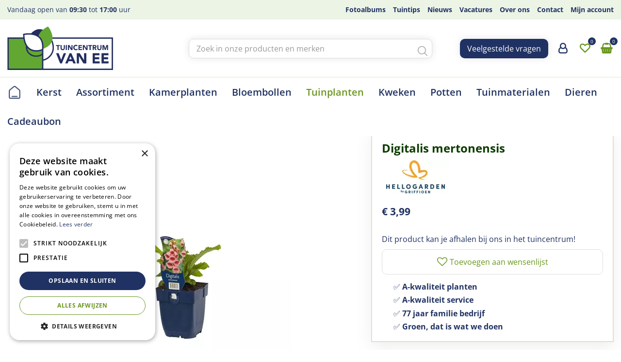

--- FILE ---
content_type: text/html; charset=utf-8
request_url: https://www.tcvanee.nl/product/digitalis-mertonensis
body_size: 27456
content:
<!DOCTYPE html>
<html lang="nl"><head>
<meta charset="utf-8">
<!-- Google Tag Manager -->
<script>(function(w,d,s,l,i){w[l]=w[l]||[];w[l].push({'gtm.start':
new Date().getTime(),event:'gtm.js'});var f=d.getElementsByTagName(s)[0],
j=d.createElement(s),dl=l!='dataLayer'?'&l='+l:'';j.async=true;j.src=
'https://www.googletagmanager.com/gtm.js?id='+i+dl;f.parentNode.insertBefore(j,f);
})(window,document,'script','dataLayer','GTM-KVQWDPWM');</script>
<!-- End Google Tag Manager --><meta name="viewport" content="width=device-width, initial-scale=1, maximum-scale=1, minimum-scale=1, shrink-to-fit=no">
<title>Digitalis mertonensis - Tuincentrum van Ee - Groot assortiment aan Groen!</title>
<meta name="keywords" content="Tuincentrum van Ee, tuincentrum Zeist, Zeist tuincentrum, openingstijden Tuincentrum van Ee">
<meta name="description" content="Koop Digitalis mertonensis online bij %naamtuincentrum% in %plaats%">
<meta property="og:type" content="article">
<meta property="og:title" content="Digitalis mertonensis">
<meta property="og:url" content="https://www.tcvanee.nl/product/digitalis-mertonensis">
<meta property="og:description" content="Koop Digitalis mertonensis online bij %naamtuincentrum% in %plaats%">
<meta property="og:image" content="https://www.tcvanee.nl/files/images/webshop/digitalis-mertonensis-999x999-6290de62e4e99_src.webp">
<meta property="og:locale" content="nl_NL">
<meta property="og:site_name" content="Tuincentrum van Ee - Groot assortiment aan Groen!">
<meta name="author" content="Tuincentrum van Ee">
<meta name="format-detection" content="telephone=no">
<link rel="alternate" type="application/rss+xml" href="https://www.tcvanee.nl/nieuws/feed.xml">
<!-- Cookie script --> 
<script type="text/javascript" charset="UTF-8" src="//cdn.cookie-script.com/s/33c8d35f6fb7f51d7ff09fa4d595e8fa.js"></script>
<!-- End Cookie script-->
<link href="https://www.tcvanee.nl/product/digitalis-mertonensis" rel="canonical" />
<link href="/files/images/icons/favicon-1650009300.ico" rel="icon" type="image/x-icon" />
<link href="/files/images/icons/ca75b3c234/apple-touch-icon-precomposed.png" rel="apple-touch-icon" />
<link rel="preload" href="/font/fontawesome-webfont.woff2?v=4.7.0" as="font" crossorigin>
<link rel="dns-prefetch" href="https://www.google-analytics.com" crossorigin>
<link rel="dns-prefetch" href="https://stats.g.doubleclick.net" crossorigin>
<link rel="stylesheet" type="text/css" href="/website/default-v2/css/style_production.32.css">



    <script type="text/javascript">
  	var app = {"baseUrl":"","assetUrl":"","locale":"nl_NL","language":"nl"};
  	app.lang = app.lang || {};
	</script>
		</head>
<body class="col_equal responsive nl_NL nl webshop webshop-product parent-category-12">
<!-- Google Tag Manager (noscript) -->
<noscript><iframe src="https://www.googletagmanager.com/ns.html?id=GTM-KVQWDPWM"
height="0" width="0" style="display:none;visibility:hidden"></iframe></noscript>
<!-- End Google Tag Manager (noscript) --><div id="body_content">
	<div id=skip-link><a href="#content" class="sr-only sr-only-focusable">Ga naar content</a></div>
		<section id=container>
		<header class="layout_placeholder placeholder-header">
	<div class=in>
		<div id="layout_block_37" class="layout_block block_type_breadcrumbs">
	<div class=in itemscope itemtype="https://schema.org/BreadcrumbList">		<div class="breadcrumb" itemprop="itemListElement" itemscope itemtype="https://schema.org/ListItem">
		  		  <a itemprop="item"  href="/" class="home" title="Home"><span itemprop="name">Home</span><meta itemprop="position" content="1"></a>
		  <div class="separator">&gt;</div>		</div>
			<div class="breadcrumb" itemprop="itemListElement" itemscope itemtype="https://schema.org/ListItem">
		  		  <a itemprop="item"  href="/producten" title="Producten"><span itemprop="name">Producten</span><meta itemprop="position" content="2"></a>
		  <div class="separator">&gt;</div>		</div>
			<div class="breadcrumb" itemprop="itemListElement" itemscope itemtype="https://schema.org/ListItem">
		  		  <a itemprop="item"  href="/tuinplanten" title="Tuinplanten"><span itemprop="name">Tuinplanten</span><meta itemprop="position" content="3"></a>
		  <div class="separator">&gt;</div>		</div>
			<div class="breadcrumb" itemprop="itemListElement" itemscope itemtype="https://schema.org/ListItem">
		  		  <a itemprop="item"  href="/tuinplanten/vaste-planten" title="Vaste planten"><span itemprop="name">Vaste planten</span><meta itemprop="position" content="4"></a>
		  <div class="separator">&gt;</div>		</div>
			<div class="breadcrumb" itemprop="itemListElement" itemscope itemtype="https://schema.org/ListItem">
		  		  <a itemprop="item"  href="/tuinplanten/vaste-planten/schaduw-planten" title="Schaduw planten"><span itemprop="name">Schaduw planten</span><meta itemprop="position" content="5"></a>
		  <div class="separator">&gt;</div>		</div>
			<div class="breadcrumb" itemprop="itemListElement" itemscope itemtype="https://schema.org/ListItem">
		  		    <span itemprop="name"  title="Digitalis mertonensis">Digitalis mertonensis</span><meta itemprop="position" content="6">
		  		</div>
	</div>
</div>	
	</div>
</header>	    <div class="column_wrapper disable_left disable_right column-1">
	    	<div class=in>
				<div class=main_column id=main_column>
					<div class="layout_placeholder placeholder-content_top">
	<div class="in">
		    <div id="layout_block_23" class="layout_block block_type_openinghours_today">
        <div class=wrap>
            <div class=in>
                <div class=block-content>
                    <span class="location_1"><span class="opened-text">Vandaag open van <span class="open-hours">09:30</span> tot <span class="close-hours">17:00</span> uur</span></span>                </div>
            </div>
        </div>
    </div>
<nav id="layout_block_21" class="layout_block block_type_navigation menu-top submenu_vertical_show">
<div class="in">
<ul>
  <li class="first" id="item_36"><span class=headlink>
    <a id="36" title="Fotoalbums" class="label " href="/fotos" target="_self"><span class=in>Fotoalbums</span></a>
             
             </span>
  </li>
  <li class="" id="item_34"><span class=headlink>
    <a id="34" title="Tuintips" class="label " href="/tuintips" target="_self"><span class=in>Tuintips</span></a>
             
             </span>
  </li>
  <li class="" id="item_49"><span class=headlink>
    <a id="49" title="Nieuws" class="label " href="/nieuws" target="_self"><span class=in>Nieuws</span></a>
             
             </span>
  </li>
  <li class="" id="item_25"><span class=headlink>
    <a id="25" title="Vacatures" class="label " href="/vacatures" target="_self"><span class=in>Vacatures</span></a>
             
             </span>
  </li>
  <li class="" id="item_22"><span class=headlink>
    <a id="22" title="Over ons" class="label " href="/over-ons" target="_self"><span class=in>Over ons</span></a>
             
             </span>
  </li>
  <li class="" id="item_8"><span class=headlink>
    <a id="8" title="Contact" class="label " href="/vestiging/tuincentrum-van-ee" target="_self"><span class=in>Contact</span></a>
             
             </span>
  </li>
  <li class="last" id="item_48"><span class=headlink>
    <a id="48" title="Mijn account" class="label " href="/account" target="_self"><span class=in>Mijn account</span></a>
             
             </span>
  </li>
</ul>
</div>
</nav>
<div id="layout_block_4" class="layout_block block_type_logo">
	<div class=in>
		<a href="/" title="Tuincentrum van Ee in Zeist" class="logo">
			<img src="/website/default-v2/images/logo.svg" alt="Tuincentrum van Ee in Zeist" width="218" height="90" loading="eager">
		</a>
	</div>
</div><div id="layout_block_17" class="layout_block block_type_html block-sticky-menubtn">
		<div class="wrap">
		<div class=in>
						<div class=block-content><p><a class="fa fa-reorder" href="#">menu</a></p></div>					</div>
	</div>
	</div>
<div id="layout_block_11" class="layout_block block_type_search_box_2">
	<div class=wrap>
		<div class=in>
			<div class=block-content>
				<form name="search2" class=form action="/zoeken">
					<input type=hidden id=search_id name="search_id" value="11">
					<div class="grid-10-12">
						<input type=text name=q id=search-input placeholder="Zoek in onze producten en merken">
					</div>
					<div class="grid-2-12">
						<input type=submit name=search-submit id=search-submit value="Zoeken">
					</div>
				</form>
			</div>
		</div>
	</div>
</div>
<div id="layout_block_39" class="layout_block block_type_html block-sticky-button">
		<div class="wrap">
		<div class=in>
						<div class=block-content><p><a class="btn" href="https://www.tcvanee.nl/veelgestelde-vragen">Veelgestelde vragen</a></p></div>					</div>
	</div>
	</div>
<div id="layout_block_32" class="layout_block block_type_login_box popup">
	<div class=wrap>
		<div class=in>
			<div class=block-content>
										<ul>
															<li class="register-link">
									<a title="Aanmelden" class="register-link-element" href="https://www.tcvanee.nl/account/aanvragen"><span>Aanmelden</span></a>
								</li>
														<li class="show-login">
								<a title="Login" class="login-link-element" href="/account"><span>Login</span></a>
								<div class="login-box">
									<form class=form method="post" action="/index/inloggen">
										<fieldset>
											<label for="user">E-mailadres</label>
											<input type="text" name="user" id="user" class="text" placeholder="E-mailadres">
											<label for="password">Wachtwoord</label>
											<input type="password" name="password" id="password" class="text" placeholder="Wachtwoord">
																						<input type="submit" class="btn btn-default" value="Inloggen">
										</fieldset>
									</form>
								</div>
							</li>
						</ul>
													</div>
		</div>
	</div>
</div>
<div id="layout_block_31" class="layout_block block_type_webshop_wishlist" onclick="document.location.href='/webwinkel/wishlist'" title="Ga naar je wensenlijst">
	<div class="wrap">
		<div class=in>
						<div class=block-content>
				<a href="/webwinkel/wishlist" title="Wensenlijst" class="wishlistLink">
					<span class="info no_items">
						Sorry, je wensenlijst is leeg					</span>
				</a>
			</div>
					</div>
	</div>
</div>
<div id="layout_block_30" class="layout_block block_type_webshop_shoppingcart"  title="Ga naar je winkelwagen">
	<div class="wrap popup-cart-container">
		<div class=in>
						<div class=block-content>
                								<a href="/winkelwagen" class="cartLink">
					<span class="info no_items">
						Je winkelwagen is op dit moment nog leeg.					</span>
				</a>
								<div class="cart-links no_items">
					<div class="pay-link"><a href="/winkelwagen" title="Bekijken">Bekijken</a></div>
				</div>
							</div>
					</div>
	</div>
</div>
<nav id="layout_block_20" class="layout_block block_type_navigation menu-main submenu_horizontal">
<div class="in">
<ul>
  <li class="first" id="item_1"><span class=headlink>
    <a id="1" title="Home" class="label " href="/" target="_self"><span class=in>Home</span></a>
             
             </span>
  </li>
  <li class="" id="item_73"><span class=headlink>
    <a id="73" title="Kerst in Zeist!" class="label " href="https://www.tcvanee.nl/kerst-2024" target="_self"><span class=in>Kerst</span></a>
             
             </span>
  </li>
  <li class="has_submenu" id="item_66"><span class=headlink>
    <a id="66" title="Assortiment" class="label " href="/producten" target="_self"><span class=in>Assortiment</span></a>
             <span class="submenu_button"></span>
             </span>
    <div class="sub submenu"><ul>
      <li class="first has_submenu"><span class=headlink>
        <a title="Dieren" class="label " href="/dieren"><span class=in>Dieren</span></a>
		             <span class="submenu_button"></span></span>
        <div class="sub subsub"><ul>
          <li class="first">
            <a title="Honden" href="/dieren/honden"><span class=in>Honden</span></a>
				             
          <li>
            <a title="Katten" href="/dieren/katten"><span class=in>Katten</span></a>
				             
          <li>
            <a title="Knaagdieren" href="/dieren/knaagdieren"><span class=in>Knaagdieren</span></a>
				             
          <li>
            <a title="Vis &amp; Vijver" href="/dieren/vis-vijver"><span class=in>Vis &amp; Vijver</span></a>
				             
          <li class="last">
            <a title="Vogels &amp; Insecten" href="/dieren/vogels-insecten"><span class=in>Vogels &amp; Insecten</span></a>
				             
          </li>
        </ul></div>
      </li>
      <li class="has_submenu"><span class=headlink>
        <a title="Tuinplanten" class="label " href="/tuinplanten"><span class=in>Tuinplanten</span></a>
		             <span class="submenu_button"></span></span>
        <div class="sub subsub"><ul>
          <li class="first">
            <a title="Vaste planten" href="/tuinplanten/vaste-planten"><span class=in>Vaste planten</span></a>
				             
          <li>
            <a title="Heesters / Struiken" href="/tuinplanten/heesters-struiken"><span class=in>Heesters / Struiken</span></a>
				             
          <li>
            <a title="Siergrassen" href="/tuinplanten/siergrassen"><span class=in>Siergrassen</span></a>
				             
          <li>
            <a title="Klimplanten" href="/tuinplanten/klimplanten"><span class=in>Klimplanten</span></a>
				             
          <li>
            <a title="Fruitbomen &amp; Planten" href="/tuinplanten/fruitbomen-planten"><span class=in>Fruitbomen &amp; Planten</span></a>
				             
          <li>
            <a title="Perkgoed" href="/tuinplanten/perkgoed"><span class=in>Perkgoed</span></a>
				             
          <li>
            <a title="Rozen" href="/tuinplanten/rozen"><span class=in>Rozen</span></a>
				             
          <li class="last">
            <a title="Waterplanten" href="/tuinplanten/waterplanten"><span class=in>Waterplanten</span></a>
				             
          </li>
        </ul></div>
      </li>
      <li class="has_submenu"><span class=headlink>
        <a title="Kamerplanten" class="label " href="/kamerplanten"><span class=in>Kamerplanten</span></a>
		             <span class="submenu_button"></span></span>
        <div class="sub subsub"><ul>
          <li class="first">
            <a title="Groenblijvende kamerplanten" href="/kamerplanten/groenblijvende-kamerplanten"><span class=in>Groenblijvende kamerplanten</span></a>
				             
          <li>
            <a title="Bloeiende kamerplanten" href="/kamerplanten/bloeiende-kamerplanten"><span class=in>Bloeiende kamerplanten</span></a>
				             
          <li>
            <a title="Bijzondere kamerplanten" href="/kamerplanten/bijzondere-kamerplanten"><span class=in>Bijzondere kamerplanten</span></a>
				             
          <li class="last">
            <a title="Kamerplanten voeding" href="/kamerplanten/kamerplanten-voeding"><span class=in>Kamerplanten voeding</span></a>
				             
          </li>
        </ul></div>
      </li>
      <li class="has_submenu"><span class=headlink>
        <a title="Potten" class="label " href="/potten"><span class=in>Potten</span></a>
		             <span class="submenu_button"></span></span>
        <div class="sub subsub"><ul>
          <li class="first">
            <a title="Plantentrolley" href="/potten/plantentrolley"><span class=in>Plantentrolley</span></a>
				             
          <li>
            <a title="Binnen potten" href="/potten/binnen-potten"><span class=in>Binnen potten</span></a>
				             
          <li>
            <a title="Buiten potten" href="/potten/buiten-potten"><span class=in>Buiten potten</span></a>
				             
          <li class="last">
            <a title="Potten tafel" href="/potten/potten-tafel"><span class=in>Potten tafel</span></a>
				             
          </li>
        </ul></div>
      </li>
      <li><span class=headlink>
        <a title="Aanbiedingen" class="label " href="/aanbieding"><span class=in>Aanbiedingen</span></a>
		             </span>
      </li>
      <li class="has_submenu"><span class=headlink>
        <a title="Tuinmaterialen" class="label " href="/tuinmaterialen"><span class=in>Tuinmaterialen</span></a>
		             <span class="submenu_button"></span></span>
        <div class="sub subsub"><ul>
          <li class="first">
            <a title="Gereedschap" href="/tuinmaterialen/gereedschap"><span class=in>Gereedschap</span></a>
				             
          <li>
            <a title="Aanplanten &amp; Kweken" href="/tuinmaterialen/aanplanten-kweken"><span class=in>Aanplanten &amp; Kweken</span></a>
				             
          <li>
            <a title="Mest &amp; Grond" href="/tuinmaterialen/mest-grond"><span class=in>Mest &amp; Grond</span></a>
				             
          <li>
            <a title="Bestrijding" href="/tuinmaterialen/bestrijding"><span class=in>Bestrijding</span></a>
				             
          <li class="last">
            <a title="Tuindecoratie" href="/tuinmaterialen/tuindecoratie"><span class=in>Tuindecoratie</span></a>
				             
          </li>
        </ul></div>
      </li>
      <li class="has_submenu"><span class=headlink>
        <a title="Zaden &amp; Bollen" class="label " href="/zaden-bollen"><span class=in>Zaden &amp; Bollen</span></a>
		             <span class="submenu_button"></span></span>
        <div class="sub subsub"><ul>
          <li class="first">
            <a title="Bloembollen" href="/zaden-bollen/bloembollen"><span class=in>Bloembollen</span></a>
				             
          <li class="last">
            <a title="Zaden" href="/zaden-bollen/zaden"><span class=in>Zaden</span></a>
				             
          </li>
        </ul></div>
      </li>
      <li><span class=headlink>
        <a title="Cadeaubon" class="label " href="/cadeaubon"><span class=in>Cadeaubon</span></a>
		             </span>
      </li>
      <li><span class=headlink>
        <a title="Frisdrank" class="label " href="/frisdrank"><span class=in>Frisdrank</span></a>
		             </span>
      </li>
      <li class="last"><span class=headlink>
        <a title="Graszoden" class="label " href="/graszoden-online-bestellen"><span class=in>Graszoden</span></a>
		             </span>
      </li>
    </ul></div>
  </li>
  <li class="has_submenu" id="item_51"><span class=headlink>
    <a id="51" title="Kamerplanten" class="label " href="/kamerplanten" target="_self"><span class=in>Kamerplanten</span></a>
             <span class="submenu_button"></span>
             </span>
    <div class="sub submenu"><ul>
      <li class="first has_submenu"><span class=headlink>
        <a title="Groenblijvende kamerplanten" class="label " href="/kamerplanten/groenblijvende-kamerplanten"><span class=in>Groenblijvende kamerplanten</span></a>
		             <span class="submenu_button"></span></span>
        <div class="sub subsub"><ul>
          <li class="first last">
            <a title="Cactussen &amp; Vetplanten" href="/kamerplanten/groenblijvende-kamerplanten/cactussen-vetplanten"><span class=in>Cactussen &amp; Vetplanten</span></a>
				             
          </li>
        </ul></div>
      </li>
      <li><span class=headlink>
        <a title="Bloeiende kamerplanten" class="label " href="/kamerplanten/bloeiende-kamerplanten"><span class=in>Bloeiende kamerplanten</span></a>
		             </span>
      </li>
      <li><span class=headlink>
        <a title="Bijzondere kamerplanten" class="label " href="/kamerplanten/bijzondere-kamerplanten"><span class=in>Bijzondere kamerplanten</span></a>
		             </span>
      </li>
      <li class="last has_submenu"><span class=headlink>
        <a title="Kamerplanten voeding" class="label " href="/kamerplanten/kamerplanten-voeding"><span class=in>Kamerplanten voeding</span></a>
		             <span class="submenu_button"></span></span>
        <div class="sub subsub"><ul>
          <li class="first">
            <a title="Algemene Kamerplanten voeding" href="/kamerplanten/kamerplanten-voeding/algemene-kamerplanten-voeding"><span class=in>Algemene Kamerplanten voeding</span></a>
				             
          <li>
            <a title="Bladglans" href="/kamerplanten/kamerplanten-voeding/bladglans"><span class=in>Bladglans</span></a>
				             
          <li>
            <a title="Bloeiende Kamerplanten voeding" href="/kamerplanten/kamerplanten-voeding/bloeiende-kamerplanten-voeding"><span class=in>Bloeiende Kamerplanten voeding</span></a>
				             
          <li>
            <a title="Groene Kamerplanten voeding" href="/kamerplanten/kamerplanten-voeding/groene-kamerplanten-voeding"><span class=in>Groene Kamerplanten voeding</span></a>
				             
          <li class="last">
            <a title="Stekpoeder" href="/kamerplanten/kamerplanten-voeding/stekpoeder"><span class=in>Stekpoeder</span></a>
				             
          </li>
        </ul></div>
      </li>
    </ul></div>
  </li>
  <li class="" id="item_71"><span class=headlink>
    <a id="71" title="Bloembollen" class="label " href="https://www.tcvanee.nl/zaden-bollen/bloembollen" target="_self"><span class=in>Bloembollen</span></a>
             
             </span>
  </li>
  <li class="has_submenu active" id="item_41"><span class=headlink>
    <a id="41" title="Tuinplanten" class="label " href="/tuinplanten" target="_self"><span class=in>Tuinplanten</span></a>
             <span class="submenu_button"></span>
             </span>
    <div class="sub submenu"><ul>
      <li class="first has_submenu"><span class=headlink>
        <a title="Vaste planten" class="label " href="/tuinplanten/vaste-planten"><span class=in>Vaste planten</span></a>
		             <span class="submenu_button"></span></span>
        <div class="sub subsub"><ul>
          <li class="first">
            <a title="Bodembedekkers" href="/tuinplanten/vaste-planten/bodembedekkers"><span class=in>Bodembedekkers</span></a>
				             
          <li>
            <a title="Bijen en vlinderlokkers" href="/tuinplanten/vaste-planten/bijen-en-vlinderlokkers"><span class=in>Bijen en vlinderlokkers</span></a>
				             
          <li>
            <a title="Bijzondere vaste planten" href="/tuinplanten/vaste-planten/bijzondere-vaste-planten"><span class=in>Bijzondere vaste planten</span></a>
				             
          <li>
            <a title="Geurende vaste planten" href="/tuinplanten/vaste-planten/geurende-vaste-planten"><span class=in>Geurende vaste planten</span></a>
				             
          <li>
            <a title="Schaduw planten" href="/tuinplanten/vaste-planten/schaduw-planten"><span class=in>Schaduw planten</span></a>
				             
          <li>
            <a title="Zomerbloeiers" href="/tuinplanten/vaste-planten/zomerbloeiers"><span class=in>Zomerbloeiers</span></a>
				             
          <li>
            <a title="Natuurlijke Kruiden" href="/tuinplanten/vaste-planten/natuurlijke-kruiden"><span class=in>Natuurlijke Kruiden</span></a>
				             
          <li>
            <a title="Alpine en rotsplanten" href="/tuinplanten/vaste-planten/alpine-en-rotsplanten"><span class=in>Alpine en rotsplanten</span></a>
				             
          <li class="last">
            <a title="Najaarsplanten" href="/tuinplanten/vaste-planten/najaarsplanten"><span class=in>Najaarsplanten</span></a>
				             
          </li>
        </ul></div>
      </li>
      <li class="has_submenu"><span class=headlink>
        <a title="Heesters / Struiken" class="label " href="/tuinplanten/heesters-struiken"><span class=in>Heesters / Struiken</span></a>
		             <span class="submenu_button"></span></span>
        <div class="sub subsub"><ul>
          <li class="first">
            <a title="Acer / Esdoorn" href="/tuinplanten/heesters-struiken/acer-esdoorn"><span class=in>Acer / Esdoorn</span></a>
				             
          <li>
            <a title="Bijen en vlinder struiken" href="/tuinplanten/heesters-struiken/bijen-en-vlinder-struiken"><span class=in>Bijen en vlinder struiken</span></a>
				             
          <li>
            <a title="Hagen" href="/tuinplanten/heesters-struiken/hagen"><span class=in>Hagen</span></a>
				             
          <li>
            <a title="Hortensia" href="/tuinplanten/heesters-struiken/hortensia"><span class=in>Hortensia</span></a>
				             
          <li>
            <a title="Magnolia" href="/tuinplanten/heesters-struiken/magnolia"><span class=in>Magnolia</span></a>
				             
          <li>
            <a title="Rhododendron" href="/tuinplanten/heesters-struiken/rhododendron"><span class=in>Rhododendron</span></a>
				             
          <li>
            <a title="Sering / Syringa" href="/tuinplanten/heesters-struiken/sering-syringa"><span class=in>Sering / Syringa</span></a>
				             
          <li class="last">
            <a title="Overig" href="/tuinplanten/heesters-struiken/overig"><span class=in>Overig</span></a>
				             
          </li>
        </ul></div>
      </li>
      <li><span class=headlink>
        <a title="Siergrassen" class="label " href="/tuinplanten/siergrassen"><span class=in>Siergrassen</span></a>
		             </span>
      </li>
      <li><span class=headlink>
        <a title="Klimplanten" class="label " href="/tuinplanten/klimplanten"><span class=in>Klimplanten</span></a>
		             </span>
      </li>
      <li><span class=headlink>
        <a title="Fruitbomen &amp; Planten" class="label " href="/tuinplanten/fruitbomen-planten"><span class=in>Fruitbomen &amp; Planten</span></a>
		             </span>
      </li>
      <li><span class=headlink>
        <a title="Perkgoed" class="label " href="/tuinplanten/perkgoed"><span class=in>Perkgoed</span></a>
		             </span>
      </li>
      <li><span class=headlink>
        <a title="Rozen" class="label " href="/tuinplanten/rozen"><span class=in>Rozen</span></a>
		             </span>
      </li>
      <li class="last"><span class=headlink>
        <a title="Waterplanten" class="label " href="/tuinplanten/waterplanten"><span class=in>Waterplanten</span></a>
		             </span>
      </li>
    </ul></div>
  </li>
  <li class="" id="item_70"><span class=headlink>
    <a id="70" title="Kweken" class="label " href="https://www.tcvanee.nl/tuinmaterialen/aanplanten-kweken" target="_self"><span class=in>Kweken</span></a>
             
             </span>
  </li>
  <li class="has_submenu" id="item_54"><span class=headlink>
    <a id="54" title="Potten" class="label " href="/potten" target="_self"><span class=in>Potten</span></a>
             <span class="submenu_button"></span>
             </span>
    <div class="sub submenu"><ul>
      <li class="first"><span class=headlink>
        <a title="Plantentrolley" class="label " href="/potten/plantentrolley"><span class=in>Plantentrolley</span></a>
		             </span>
      </li>
      <li class="has_submenu"><span class=headlink>
        <a title="Binnen potten" class="label " href="/potten/binnen-potten"><span class=in>Binnen potten</span></a>
		             <span class="submenu_button"></span></span>
        <div class="sub subsub"><ul>
          <li class="first last">
            <a title="Mica decorations" href="/potten/binnen-potten/mica-decorations"><span class=in>Mica decorations</span></a>
				             
          </li>
        </ul></div>
      </li>
      <li><span class=headlink>
        <a title="Buiten potten" class="label " href="/potten/buiten-potten"><span class=in>Buiten potten</span></a>
		             </span>
      </li>
      <li class="last"><span class=headlink>
        <a title="Potten tafel" class="label " href="/potten/potten-tafel"><span class=in>Potten tafel</span></a>
		             </span>
      </li>
    </ul></div>
  </li>
  <li class="has_submenu" id="item_44"><span class=headlink>
    <a id="44" title="Tuinmaterialen" class="label " href="/tuinmaterialen" target="_self"><span class=in>Tuinmaterialen</span></a>
             <span class="submenu_button"></span>
             </span>
    <div class="sub submenu"><ul>
      <li class="first has_submenu"><span class=headlink>
        <a title="Gereedschap" class="label " href="/tuinmaterialen/gereedschap"><span class=in>Gereedschap</span></a>
		             <span class="submenu_button"></span></span>
        <div class="sub subsub"><ul>
          <li class="first">
            <a title="Bewatering" href="/tuinmaterialen/gereedschap/bewatering"><span class=in>Bewatering</span></a>
				             
          <li>
            <a title="Elektrisch gereedschap" href="/tuinmaterialen/gereedschap/electrisch-gereedschap"><span class=in>Elektrisch gereedschap</span></a>
				             
          <li>
            <a title="Handgereedschap" href="/tuinmaterialen/gereedschap/handgereedschap"><span class=in>Handgereedschap</span></a>
				             
          <li>
            <a title="Handschoenen" href="/tuinmaterialen/gereedschap/handschoenen"><span class=in>Handschoenen</span></a>
				             
          <li>
            <a title="Gesteeld gereedschap" href="/tuinmaterialen/gereedschap/gesteeld-gereedschap"><span class=in>Gesteeld gereedschap</span></a>
				             
          <li>
            <a title="Gieters" href="/tuinmaterialen/gereedschap/gieters"><span class=in>Gieters</span></a>
				             
          <li>
            <a title="Kindergereedschap" href="/tuinmaterialen/gereedschap/kindergereedschap"><span class=in>Kindergereedschap</span></a>
				             
          <li class="last">
            <a title="Toebehoren &amp; Accessoires" href="/tuinmaterialen/gereedschap/toebehoren-accessoires"><span class=in>Toebehoren &amp; Accessoires</span></a>
				             
          </li>
        </ul></div>
      </li>
      <li class="has_submenu"><span class=headlink>
        <a title="Aanplanten &amp; Kweken" class="label " href="/tuinmaterialen/aanplanten-kweken"><span class=in>Aanplanten &amp; Kweken</span></a>
		             <span class="submenu_button"></span></span>
        <div class="sub subsub"><ul>
          <li class="first">
            <a title="Kweekkassen &amp; Potjes" href="/tuinmaterialen/aanplanten-kweken/kweekkassen-potjes"><span class=in>Kweekkassen &amp; Potjes</span></a>
				             
          <li>
            <a title="Plantetiketten" href="/tuinmaterialen/aanplanten-kweken/plantetiketten"><span class=in>Plantetiketten</span></a>
				             
          <li>
            <a title="Binddraad" href="/tuinmaterialen/aanplanten-kweken/binddraad"><span class=in>Binddraad</span></a>
				             
          <li class="last">
            <a title="Plantensteunen" href="/tuinmaterialen/aanplanten-kweken/plantensteunen"><span class=in>Plantensteunen</span></a>
				             
          </li>
        </ul></div>
      </li>
      <li class="has_submenu"><span class=headlink>
        <a title="Mest &amp; Grond" class="label " href="/tuinmaterialen/mest-grond"><span class=in>Mest &amp; Grond</span></a>
		             <span class="submenu_button"></span></span>
        <div class="sub subsub"><ul>
          <li class="first">
            <a title="Siertuin &amp; Moestuin voeding" href="/tuinmaterialen/mest-grond/siertuin-moestuin-voeding"><span class=in>Siertuin &amp; Moestuin voeding</span></a>
				             
          <li>
            <a title="Gazon onderhoud" href="/tuinmaterialen/mest-grond/gazon-onderhoud"><span class=in>Gazon onderhoud</span></a>
				             
          <li class="last">
            <a title="Grond" href="/tuinmaterialen/mest-grond/grond"><span class=in>Grond</span></a>
				             
          </li>
        </ul></div>
      </li>
      <li class="has_submenu"><span class=headlink>
        <a title="Bestrijding" class="label " href="/tuinmaterialen/bestrijding"><span class=in>Bestrijding</span></a>
		             <span class="submenu_button"></span></span>
        <div class="sub subsub"><ul>
          <li class="first">
            <a title="Insecten &amp; Ongedierte" href="/tuinmaterialen/bestrijding/insecten-ongedierte"><span class=in>Insecten &amp; Ongedierte</span></a>
				             
          <li>
            <a title="Onkruid &amp; Mos" href="/tuinmaterialen/bestrijding/onkruid-mos"><span class=in>Onkruid &amp; Mos</span></a>
				             
          <li>
            <a title="Ziektes &amp; Schimmels" href="/tuinmaterialen/bestrijding/ziektes-schimmels"><span class=in>Ziektes &amp; Schimmels</span></a>
				             
          <li class="last">
            <a title="Drukspuiten" href="/tuinmaterialen/bestrijding/drukspuiten"><span class=in>Drukspuiten</span></a>
				             
          </li>
        </ul></div>
      </li>
      <li class="last has_submenu"><span class=headlink>
        <a title="Tuindecoratie" class="label " href="/tuinmaterialen/tuindecoratie"><span class=in>Tuindecoratie</span></a>
		             <span class="submenu_button"></span></span>
        <div class="sub subsub"><ul>
          <li class="first">
            <a title="Verlichting" href="/tuinmaterialen/tuindecoratie/verlichting"><span class=in>Verlichting</span></a>
				             
          <li>
            <a title="Beelden &amp; Ornamenten" href="/tuinmaterialen/tuindecoratie/beelden-ornamenten"><span class=in>Beelden &amp; Ornamenten</span></a>
				             
          <li>
            <a title="Vuur" href="/tuinmaterialen/tuindecoratie/vuur"><span class=in>Vuur</span></a>
				             
          <li>
            <a title="Thermometers" href="/tuinmaterialen/tuindecoratie/thermometers"><span class=in>Thermometers</span></a>
				             
          <li class="last">
            <a title="Deurmatten" href="/tuinmaterialen/tuindecoratie/deurmatten"><span class=in>Deurmatten</span></a>
				             
          </li>
        </ul></div>
      </li>
    </ul></div>
  </li>
  <li class="has_submenu" id="item_39"><span class=headlink>
    <a id="39" title="Dieren" class="label " href="/dieren" target="_self"><span class=in>Dieren</span></a>
             <span class="submenu_button"></span>
             </span>
    <div class="sub submenu"><ul>
      <li class="first has_submenu"><span class=headlink>
        <a title="Honden" class="label " href="/dieren/honden"><span class=in>Honden</span></a>
		             <span class="submenu_button"></span></span>
        <div class="sub subsub"><ul>
          <li class="first">
            <a title="Halsbanden &amp; Riemen" href="/dieren/honden/halsbanden-riemen"><span class=in>Halsbanden &amp; Riemen</span></a>
				             
          <li>
            <a title="Kussens &amp; Manden" href="/dieren/honden/kussens-manden"><span class=in>Kussens &amp; Manden</span></a>
				             
          <li>
            <a title="Honden speelgoed" href="/dieren/honden/honden-speelgoed"><span class=in>Speelgoed</span></a>
				             
          <li>
            <a title="Drink &amp; Voerbakken" href="/dieren/honden/drink-voerbakken"><span class=in>Drink &amp; Voerbakken</span></a>
				             
          <li>
            <a title="Honden voer &amp; snacks" href="/dieren/honden/honden-voer-snacks"><span class=in>Voer &amp; snacks</span></a>
				             
          <li class="last">
            <a title="Honden verzorging" href="/dieren/honden/honden-verzorging"><span class=in>Verzorging</span></a>
				             
          </li>
        </ul></div>
      </li>
      <li class="has_submenu"><span class=headlink>
        <a title="Katten" class="label " href="/dieren/katten"><span class=in>Katten</span></a>
		             <span class="submenu_button"></span></span>
        <div class="sub subsub"><ul>
          <li class="first">
            <a title="Halsbanden &amp; Riemen" href="/dieren/katten/halsbanden-riemen"><span class=in>Halsbanden &amp; Riemen</span></a>
				             
          <li>
            <a title="Kattenbak" href="/dieren/katten/kattenbak"><span class=in>Kattenbak</span></a>
				             
          <li>
            <a title="Manden &amp; Krabpalen" href="/dieren/katten/manden-krabpalen"><span class=in>Manden &amp; Krabpalen</span></a>
				             
          <li>
            <a title="Katten speelgoed" href="/dieren/katten/katten-speelgoed"><span class=in>Speelgoed</span></a>
				             
          <li>
            <a title="Katten voer &amp; snacks" href="/dieren/katten/katten-voer-snacks"><span class=in>Voer &amp; snacks</span></a>
				             
          <li class="last">
            <a title="Katten verzorging" href="/dieren/katten/katten-verzorging"><span class=in>Verzorging</span></a>
				             
          </li>
        </ul></div>
      </li>
      <li class="has_submenu"><span class=headlink>
        <a title="Knaagdieren" class="label " href="/dieren/knaagdieren"><span class=in>Knaagdieren</span></a>
		             <span class="submenu_button"></span></span>
        <div class="sub subsub"><ul>
          <li class="first">
            <a title="Knaagdier speelgoed" href="/dieren/knaagdieren/knaagdier-speelgoed"><span class=in>Speelgoed</span></a>
				             
          <li>
            <a title="Knaagdier verzorging" href="/dieren/knaagdieren/knaagdier-verzorging"><span class=in>Knaagdier verzorging</span></a>
				             
          <li>
            <a title="Kooi &amp; Inrichting" href="/dieren/knaagdieren/kooi-inrichting"><span class=in>Kooi &amp; Inrichting</span></a>
				             
          <li>
            <a title="Knaagdier voer &amp; snacks" href="/dieren/knaagdieren/knaagdier-voer-snacks"><span class=in>Voer &amp; snacks</span></a>
				             
          <li class="last">
            <a title="Voerbakken &amp; Drinkfonteinen" href="/dieren/knaagdieren/voerbakken-drinkfonteinen"><span class=in>Voerbakken &amp; Drinkfonteinen</span></a>
				             
          </li>
        </ul></div>
      </li>
      <li class="has_submenu"><span class=headlink>
        <a title="Vis &amp; Vijver" class="label " href="/dieren/vis-vijver"><span class=in>Vis &amp; Vijver</span></a>
		             <span class="submenu_button"></span></span>
        <div class="sub subsub"><ul>
          <li class="first">
            <a title="Visvoer" href="/dieren/vis-vijver/visvoer"><span class=in>Visvoer</span></a>
				             
          <li>
            <a title="Pompen &amp; Filters" href="/dieren/vis-vijver/pompen-filters"><span class=in>Pompen &amp; Filters</span></a>
				             
          <li class="last">
            <a title="Waterbemiddeling" href="/dieren/vis-vijver/waterbemiddeling"><span class=in>Waterbemiddeling</span></a>
				             
          </li>
        </ul></div>
      </li>
      <li class="last has_submenu"><span class=headlink>
        <a title="Vogels &amp; Insecten" class="label " href="/dieren/vogels-insecten"><span class=in>Vogels &amp; Insecten</span></a>
		             <span class="submenu_button"></span></span>
        <div class="sub subsub"><ul>
          <li class="first">
            <a title="Insectenhotels" href="/dieren/vogels-insecten/insectenhotels"><span class=in>Insectenhotels</span></a>
				             
          <li>
            <a title="Vogelvoer &amp; Snacks" href="/dieren/vogels-insecten/vogelvoer-snacks"><span class=in>Vogelvoer &amp; Snacks</span></a>
				             
          <li>
            <a title="Vogelhuisjes &amp; Voedertafels" href="/dieren/vogels-insecten/vogelhuisjes-voedertafels"><span class=in>Vogelhuisjes &amp; Voedertafels</span></a>
				             
          <li class="last">
            <a title="Eekhoorns &amp; Egels" href="/dieren/vogels-insecten/eekhoorns-egels"><span class=in>Eekhoorns &amp; Egels</span></a>
				             
          </li>
        </ul></div>
      </li>
    </ul></div>
  </li>
  <li class="last" id="item_60"><span class=headlink>
    <a id="60" title="Cadeaubon" class="label " href="/cadeaubon" target="_self"><span class=in>Cadeaubon</span></a>
             
             </span>
  </li>
</ul>
</div>
</nav>
	</div>
</div>					<section id=content tabindex="-1">
						<div class=in>
																					<article class="webshop-product flip"  data-id=213 itemscope itemtype="https://schema.org/Product">
		<div id=product-top class="">
		<div class=wrap>
			<div class=in>
				<div id=back-link><a href="/tuinplanten/vaste-planten/schaduw-planten" title="Verder winkelen">Verder winkelen</a></div>
				<span id="wishlist-top"><div id=wishlist-button-top>
								<span><input type="button" class="wishBtn wishlist_top gtm-wishlist-add" name="wishlist_top" value="Voeg dit product toe aan je wensenlijst" ></span>
							  </div></span>			</div>
		</div>
	</div>
		<div id=responsive-page-title><h2>Digitalis mertonensis</h2></div>
	
	
	<div id=floating-productinfo>
		<div id=product-info-right>
			<div class=in><div id=media-gallery><div id=media-gallery-slider><div class="media-gallery-slide active" id=media-slide-1>
								<a href="/files/images/webshop/digitalis-mertonensis-999x999-6290de62e4e99_l.webp" rel="productPictures" class=fancybox_gallery title="Digitalis mertonensis" data-index="0">
									<span class=media-gallery-image><img src="/files/images/webshop/digitalis-mertonensis-999x999-6290de62e4e99_n.webp" alt="Digitalis mertonensis" itemprop="image" fetchpriority="high" loading="eager"></span>
								</a>
							</div></div></div><div class="responsive-price-info"><div class="prices" itemprop="offers" itemscope itemtype="https://schema.org/Offer">
<div class="current_price"><span class="price label">Prijs</span>
<ins class="price value">
	                                <meta itemprop="price" content="3.99">
									<span class="symbol">€</span> <span class="number">3</span><span class="separator">,</span><span class="decimals">99</span>
								</ins>
</div><link itemprop="availability" href="https://schema.org/OutOfStock" />
<meta itemprop="priceCurrency" content="EUR" />
<meta itemprop="itemCondition" itemtype="https://schema.org/OfferItemCondition" content="https://schema.org/NewCondition" />
<link itemprop="url" href="https://www.tcvanee.nl/product/digitalis-mertonensis" />
</div>
<div id="product-options-responsive"><ul></ul><div class="not_possible_to_order"><span>Dit product kan je afhalen bij ons in het tuincentrum!</span></div>
<span id="wishlist-bottom-responsive"><div id=wishlist-button-bottom>
								<span><input type="button" class="wishBtn wishlist_bottom gtm-wishlist-add" name="wishlist_bottom" value="Voeg dit product toe aan je wensenlijst" ></span>
							  </div></span><div id=usp-list>
						<ul><li class="html"><span>✅<strong>&nbsp;A-kwaliteit planten</strong></span></li><li class="html"><span>✅<strong> A-kwaliteit service</strong></span></li><li class="html"><span>✅<strong> 77 jaar familie bedrijf</strong></span></li><li class="html"><span>✅&nbsp;<strong>Groen, dat is wat we doen</strong></span></li></ul>
					</div></div></div></div>
    	</div>
	</div>
				<div id=product-info-left>
								<div class=page-title><h1 itemprop="name">Digitalis mertonensis</h1></div>
													<div class=product-brand-image>
						<a href="/producten/brand/hello-garden">						<img src="/files/images/webshop/hello-garden-140x70-62de881a45780_n.webp" alt="Hello Garden" title="Hello Garden">
						</a>					</div>
																				<div class="prices" itemprop="offers" itemscope itemtype="https://schema.org/Offer">
<div class="current_price"><span class="price label">Prijs</span>
<ins class="price value">
	                                <meta itemprop="price" content="3.99" />
									<span class="symbol">€</span> <span class="number">3</span><span class="separator">,</span><span class="decimals">99</span>
								</ins>
</div><link itemprop="availability" href="https://schema.org/OutOfStock">
<meta itemprop="priceCurrency" content="EUR">
<meta itemprop="itemCondition" itemtype="https://schema.org/OfferItemCondition" content="https://schema.org/NewCondition" />
<link itemprop="url" href="https://www.tcvanee.nl/product/digitalis-mertonensis">
</div>
				<div id=product-options>
                    					<ul>
																		                        </ul>
                                                    <div class="not_possible_to_order"><span>Dit product kan je afhalen bij ons in het tuincentrum!</span></div>
                        <span id="wishlist-bottom"><div id=wishlist-button-bottom>
									<span><input type="button" class="wishBtn wishlist_bottom gtm-wishlist-add" name="wishlist_bottom" value="Voeg dit product toe aan je wensenlijst" ></span>
								  </div></span><div id=usp-list>
						<ul><li class="html"><span>✅<strong>&nbsp;A-kwaliteit planten</strong></span></li><li class="html"><span>✅<strong> A-kwaliteit service</strong></span></li><li class="html"><span>✅<strong> 77 jaar familie bedrijf</strong></span></li><li class="html"><span>✅&nbsp;<strong>Groen, dat is wat we doen</strong></span></li></ul>
					</div>				</div>
			</div>
			<div class="sticky-addtocart" id="sticky-addtocart">
				<div class="wrapper">
					<div class="left-col">
						<div class="product-image-container">
									<div class="product-image-wrapper">
										<img src="/files/images/webshop/digitalis-mertonensis-999x999-6290de62e4e99_s.webp" alt="Digitalis mertonensis" style="width:100%;" width="999" height="999" />
									</div>
								</div>						<div class="sticky-product-info">
							<span class="product-name">Digitalis mertonensis</span>
							<div class="sticky-product-info-line">
								<div class="prices">
<div class="current_price"><span class="price label">Prijs</span>
<ins class="price value">
												<span class="symbol">€</span> <span class="number">3</span><span class="separator">,</span><span class="decimals">99</span>
											</ins>
</div></div>
							</div>
						</div>
					</div>
					<div class="right-col">
						<div id="wishlist-sticky"><div id=wishlist-button-sticky>
										<span><input type="button" class="wishBtn wishlist_sticky gtm-wishlist-add" name="wishlist_sticky" value="Voeg dit product toe aan je wensenlijst" ></span>
									</div></div>					</div>
				</div>
			</div>
	
	
	
	<div id="product-tab-omschrijving" class="product-tab fixed tab-3"><div class="tab-title">Omschrijving</div><div class="page-text" itemprop="description">
Vingerhoedjeskruid, Fingerhut, Common foxglove, Digitale, Fingerborgsblomma, Storblomstret fingerbøl
</div>

</div>
<div id="product-tab-specificaties" class="product-tab fixed tab-4"><div class="tab-title">Specificaties</div><div class="page-text"><ul class="specs">
<li><div class=specs-label>Artikelnummer</div>
<div class=specs-value>1051457</div></li>
<li><meta itemprop="gtin13" content="8712044147062" />
<div class=specs-label>EAN code</div>
<div class=specs-value>8712044147062</div></li>
<li><div class=specs-label>Merk</div>
<div class=specs-value itemprop="brand" itemtype="https://schema.org/Brand" itemscope><span itemprop="name"><a href="/producten/brand/hello-garden">Hello Garden</a></span></div></li>
<li><div class=specs-label>Type plant</div>
<div class=specs-value>Schaduwplant</div></li>
<li><div class=specs-label>Standplaats</div>
<div class=specs-value>halfschaduw, schaduw</div></li>
<li><div class=specs-label>Maximale hoogte in cm</div>
<div class=specs-value>80</div></li>
<li><div class=specs-label>Potmaat in cm</div>
<div class=specs-value>11</div></li>
<li><div class=specs-label>Aantal per m²</div>
<div class=specs-value>7</div></li>
<li><div class=specs-label>Winterhard tot ºC</div>
<div class=specs-value>-20 ºC</div></li>
<li><div class=specs-label>Snoei advies</div>
<div class=specs-value>in maart de plant terug snoeien</div></li>
<li><div class=specs-label>Bloei tijd</div>
<div class=specs-value>juni, juli, augustus</div></li>
<li><div class=specs-label>Eetbaar</div>
<div class=specs-value>Niet Eetbaar</div></li>
</ul></div>
</div>
<div id="product-tab-merk" class="product-tab fixed tab-5"><div class="tab-title">Merk</div><div class="page-text">
<p>Hello Garden vaste planten zijn gericht op duurzaamheid, de planten trays en potjes zijn gerecycled en worden ook weer ingeleverd voor hergebruik. Zo min mogelijk plastic in de container! De kwekerij werkt samen met onder ander de vlinderstichting, bijenstichting en Nederland zoemt. Met deze vaste planten draag je bij aan de bio diversiteit in Nederland.</p>
<span class="brand-link">
									<a href="/producten/brand/hello-garden">
										
									</a>
								</span></div>
</div>
			
				
	
	
	<script type="text/javascript">
	//
	function setConformingHeight2(el, newHeight) {
		// set the height to something new, but remember the original height in case things change
		el.data("originalHeight", (el.data("originalHeight") == undefined) ? (el.outerHeight()) : (el.data("originalHeight")));
		el.attr('style', 'height: ' + newHeight + 'px !important');
	}

	function getOriginalHeight2(el) {
		// if the height has changed, send the originalHeight
		return (el.data("originalHeight") == undefined) ? (el.outerHeight()) : (el.data("originalHeight"));
	}

	function columnConform2() {
		var currentTallest = 0,
			currentRowStart = 0,
			rowDivs = [];

		var elements = $('.thumbnails').find('li > a');

		// first remove originalHeight data and reset height
		elements.removeData('originalHeight').attr('style', 'height: auto !important');

		// find the tallest DIV in the row, and set the heights of all of the DIVs to match it.
		elements.each(function() {
			var $this = $(this);
			if(currentRowStart != $this.position().top) {
				// we just came to a new row.  Set all the heights on the completed row
				for(currentDiv = 0 ; currentDiv < rowDivs.length ; currentDiv++)
					setConformingHeight2(rowDivs[currentDiv], currentTallest);

				// set the variables for the new row
				rowDivs = []; // empty the array
				currentRowStart = $this.position().top;
				currentTallest = getOriginalHeight2($this);
				rowDivs.push($this);
			} else {
				// another div on the current row.  Add it to the list and check if it's taller
				rowDivs.push($this);
				currentTallest = (currentTallest < getOriginalHeight2($this)) ? (getOriginalHeight2($this)) : (currentTallest);
			}
			// do the last row
			for(currentDiv = 0 ; currentDiv < rowDivs.length ; currentDiv++)
				setConformingHeight2(rowDivs[currentDiv], currentTallest);
		});
	}
		</script>
</article>







    				
													</div>
					</section>
									</div>
							</div>
	    </div>
	    <footer class="layout_placeholder placeholder-footer">
	<div class="in">
		<div id="layout_block_34" class="layout_block block_type_html block-footer-logos">
		<div class="wrap">
		<div class=in>
						<div class=block-content><p style="text-align: center;"><img alt="" height="76" loading="lazy" src="https://www.tcvanee.nl/files/images/logo-footer-white-184x76-62591113c972b.png" style="width: 184px; height: 76px;" width="184" /></p>

<div class="elfsight-app-96a17502-0f80-4f20-89d3-5126f7a18b84" style="text-align: center;">&nbsp;</div></div>					</div>
	</div>
	</div>
<div id="layout_block_35" class="layout_block block_type_html">
		<div class="wrap">
		<div class=in>
						<div class=block-title><h3 title="Handige links">Handige links</h3></div><div class=block-content><ul>
	<li><a href="https://www.tcvanee.nl/folders">Folders</a></li>
	<li><a href="https://www.tcvanee.nl/tuintips">Tuintips</a></li>
	<li><a href="https://www.tcvanee.nl/fotos">Fotoalbums</a></li>
	<li><a href="https://www.tcvanee.nl/vacatures">Vacatures</a></li>
	<li><a href="https://www.tcvanee.nl/over-ons">Over ons</a></li>
	<li><a href="https://www.tcvanee.nl/vestiging/tuincentrum-van-ee">Contact en openingstijden</a></li>
</ul></div>					</div>
	</div>
	</div>
<div id="layout_block_29" class="layout_block block_type_html">
		<div class="wrap">
		<div class=in>
						<div class=block-title><h3 title="Informatie">Informatie</h3></div><div class=block-content><ul>
	<li><a href="https://www.tcvanee.nl/algemenevoorwaarden">Algemene voorwaarden</a></li>
	<li><a href="https://www.tcvanee.nl/disclaimer">Disclaimer</a></li>
	<li><a href="https://www.tcvanee.nl/verzend-en-retourregeling" rel="noopener noreferrer" target="_blank">Verzend- en retourregeling</a></li>
	<li><a href="https://www.tcvanee.nl/betaalinformatie">Betaalinformatie</a></li>
	<li><a href="https://www.tcvanee.nl/privacy-statement">Privacy statement</a></li>
</ul></div>					</div>
	</div>
	</div>
<div id="layout_block_7" class="layout_block block_type_html block-footer-contact">
		<div class="wrap">
		<div class=in>
						<div class=block-title><h3 title="Contact">Contact</h3></div><div class=block-content><ul id="contactgegevens">
	<li><i class="fa fa-map-marker">&shy;</i>Tuincentrum van Ee</li>
	<li>Arnhemse Bovenweg 15b</li>
	<li>3708 AA in&nbsp;Zeist</li>
	<li><i class="fa fa-phone">&shy;</i>T. <a href="tel:0306918301">+(030) 691 83 01</a></li>
	<li><i class="fa fa-envelope">&shy;</i>E.&nbsp;<a data-renderer-mark="true" href="mailto:info@tcvanee.nl" title="mailto:email@adres.xxx">info@tcvanee.nl</a></li>
</ul></div>					</div>
	</div>
	</div>
<div id="layout_block_33" class="layout_block block_type_html block-footer-social">
		<div class="wrap">
		<div class=in>
						<div class=block-content><ul>
	<li><a class="fa fa-facebook-f" href="https://nl-nl.facebook.com/tuincentrumzeist/" rel="noopener noreferrer" target="_blank">fb</a></li>
	<li><a class="fa fa-instagram" href="https://www.instagram.com/tuincentrumvanee/" rel="noopener noreferrer" target="_blank">ig</a></li>
	<li><a class="fa fa-twitter" href="https://twitter.com/tuincentrum_ee" rel="noopener noreferrer" target="_blank">tw</a></li>
	<li><a class="fa fa-youtube" href="https://www.youtube.com/channel/UC_3AOpPhJgjOMxmJKPPD5CA" rel="noopener noreferrer" target="_blank">yt</a></li>
</ul></div>					</div>
	</div>
	</div>
	<div id="layout_block_46" class="layout_block block_type_seofooter">
		</div>
	<div id="layout_block_36" class="layout_block block_type_html block-footer-payment">
		<div class="wrap">
		<div class=in>
						<div class=block-content><p><img alt="" height="43" loading="lazy" src="https://www.tcvanee.nl/files/files/ideal-50x43-625928cbbc585.png" style="width: 50px; height: 43px;" width="50" /><img alt="" height="50" loading="lazy" src="https://www.tcvanee.nl/files/files/banktransfer-75x50-625928f320f5c.png" style="width: 75px; height: 50px;" width="75" /><img alt="" height="50" loading="lazy" src="https://www.tcvanee.nl/files/files/bancontact-76x50-625929029def9.png" style="width: 76px; height: 50px;" width="76" /></p></div>					</div>
	</div>
	</div>
<div id="layout_block_12" class="layout_block block_type_html block-footer-copy">
		<div class="wrap">
		<div class=in>
						<div class=block-content><ul>
	<li>&copy; Tuincentrum van Ee</li>
	<li><a href="http://www.gardenconnect.com/" rel="noopener noreferrer" target="_blank" title="Garden Connect">Garden Connect</a></li>
	<li><a href="http://www.tuincentrumoverzicht.nl/" rel="noopener noreferrer" target="_blank" title="Ieder tuincentrum van Nederland met openingstijden, koopzondagen, routes en aanbiedingen.">Tuincentrum Overzicht</a></li>
	<li><a href="/privacy-statement" rel="noopener noreferrer" target="_blank">Privacy Policy</a></li>
</ul></div>					</div>
	</div>
	</div>
<div id="layout_block_15" class="layout_block block_type_to_top_button fixed">
	<div class=wrap>
				<div class=block-icon><i class="fa fa-angle-up"></i></div>
	</div>
</div>	
	</div>
</footer>	</section>
</div>
<style>#fancybox-bg-ne,#fancybox-bg-nw,#fancybox-bg-se,#fancybox-bg-sw,#fancybox-left-ico,#fancybox-loading div,#fancybox-right-ico{background-image:url(/js/production/libs/fancybox/fancybox.png)}#fancybox-hide-sel-frame,#fancybox-loading div,#fancybox-overlay,#fancybox-wrap{top:0;left:0;position:absolute}#fancybox-loading{position:fixed;top:50%;left:50%;width:40px;height:40px;margin-top:-20px;margin-left:-20px;cursor:pointer;overflow:hidden;z-index:1104;display:none;-webkit-box-sizing:content-box;-moz-box-sizing:content-box;-ms-box-sizing:content-box;-o-box-sizing:content-box;box-sizing:content-box}#fancybox-loading div{width:40px;height:480px;-webkit-box-sizing:content-box;-moz-box-sizing:content-box;-ms-box-sizing:content-box;-o-box-sizing:content-box;box-sizing:content-box}#fancybox-overlay,#fancybox-tmp{box-sizing:content-box;display:none}#fancybox-overlay{width:100%;z-index:1100;-webkit-box-sizing:content-box;-moz-box-sizing:content-box;-ms-box-sizing:content-box;-o-box-sizing:content-box}#fancybox-tmp{padding:0;margin:0;border:0;overflow:auto;-webkit-box-sizing:content-box;-moz-box-sizing:content-box;-ms-box-sizing:content-box;-o-box-sizing:content-box}#fancybox-wrap{padding:20px;z-index:1101;outline:0;display:none;-webkit-box-sizing:content-box;-moz-box-sizing:content-box;-ms-box-sizing:content-box;-o-box-sizing:content-box;box-sizing:content-box;}#fancybox-outer{position:relative;width:100%;height:100%;background:#fff;-webkit-box-sizing:content-box;-moz-box-sizing:content-box;-ms-box-sizing:content-box;-o-box-sizing:content-box;box-sizing:content-box}#fancybox-content{width:0;height:0;padding:0;outline:0;position:relative;overflow:hidden;z-index:1102;border:solid #fff;-webkit-box-sizing:content-box;-moz-box-sizing:content-box;-ms-box-sizing:content-box;-o-box-sizing:content-box;box-sizing:content-box}#fancybox-hide-sel-frame{width:100%;height:100%;background:0 0;z-index:1101;-webkit-box-sizing:content-box;-moz-box-sizing:content-box;-ms-box-sizing:content-box;-o-box-sizing:content-box;box-sizing:content-box}#fancybox-close{position:absolute;top:-15px;right:-15px;width:30px;height:30px;background:url(/js/production/libs/fancybox/fancybox.png) -40px 0;cursor:pointer;z-index:1103;display:none;-webkit-box-sizing:content-box;-moz-box-sizing:content-box;-ms-box-sizing:content-box;-o-box-sizing:content-box;box-sizing:content-box}#fancybox-error{color:#444;font:400 12px/20px Arial;padding:14px;margin:0;-webkit-box-sizing:content-box;-moz-box-sizing:content-box;-ms-box-sizing:content-box;-o-box-sizing:content-box;box-sizing:content-box}#fancybox-frame,#fancybox-img{width:100%;border:none;box-sizing:content-box;height:100%}#fancybox-img{padding:0;margin:0;outline:0;line-height:0;vertical-align:top;-webkit-box-sizing:content-box;-moz-box-sizing:content-box;-ms-box-sizing:content-box;-o-box-sizing:content-box}#fancybox-frame{display:block;-webkit-box-sizing:content-box;-moz-box-sizing:content-box;-ms-box-sizing:content-box;-o-box-sizing:content-box}#fancybox-left,#fancybox-right{position:absolute;bottom:0;height:100%;width:35%;cursor:pointer;outline:0;background:url(/js/production/libs/fancybox/blank.gif);z-index:1102;display:none;-webkit-box-sizing:content-box;-moz-box-sizing:content-box;-ms-box-sizing:content-box;-o-box-sizing:content-box;box-sizing:content-box}#fancybox-left{left:0}#fancybox-right{right:0}#fancybox-left-ico,#fancybox-right-ico{position:absolute;top:50%;left:-9999px;width:30px;height:30px;margin-top:-15px;cursor:pointer;z-index:1102;display:block;-webkit-box-sizing:content-box;-moz-box-sizing:content-box;-ms-box-sizing:content-box;-o-box-sizing:content-box;box-sizing:content-box}#fancybox-left-ico{left:20px;background-position:-40px -30px}#fancybox-right-ico{left:auto;right:20px;background-position:-40px -60px}@media (min-width:992px){#fancybox-left-ico,#fancybox-right-ico{left:-9999px}}#fancybox-left:hover,#fancybox-right:hover{visibility:visible}#fancybox-left:hover span{left:20px}#fancybox-right:hover span{left:auto;right:20px}.fancybox-bg{position:absolute;padding:0;margin:0;border:0;width:20px;height:20px;z-index:1001;-webkit-box-sizing:content-box;-moz-box-sizing:content-box;-ms-box-sizing:content-box;-o-box-sizing:content-box;box-sizing:content-box}#fancybox-bg-n,#fancybox-bg-s{left:0;width:100%;background-image:url(/js/production/libs/fancybox/fancybox-x.png)}#fancybox-bg-e,#fancybox-bg-w{top:0;height:100%;background-image:url(/js/production/libs/fancybox/fancybox-y.png)}#fancybox-bg-n,#fancybox-bg-ne{box-sizing:content-box;top:-20px}#fancybox-bg-n{-webkit-box-sizing:content-box;-moz-box-sizing:content-box;-ms-box-sizing:content-box;-o-box-sizing:content-box}#fancybox-bg-ne{right:-20px;background-position:-40px -162px;-webkit-box-sizing:content-box;-moz-box-sizing:content-box;-ms-box-sizing:content-box;-o-box-sizing:content-box}#fancybox-bg-e,#fancybox-bg-se{right:-20px;box-sizing:content-box}#fancybox-bg-e{background-position:-20px 0;-webkit-box-sizing:content-box;-moz-box-sizing:content-box;-ms-box-sizing:content-box;-o-box-sizing:content-box}#fancybox-bg-se{bottom:-20px;background-position:-40px -182px;-webkit-box-sizing:content-box;-moz-box-sizing:content-box;-ms-box-sizing:content-box;-o-box-sizing:content-box}#fancybox-bg-s,#fancybox-bg-sw{bottom:-20px;box-sizing:content-box}#fancybox-bg-s{background-position:0 -20px;-webkit-box-sizing:content-box;-moz-box-sizing:content-box;-ms-box-sizing:content-box;-o-box-sizing:content-box}#fancybox-bg-sw{left:-20px;background-position:-40px -142px;-webkit-box-sizing:content-box;-moz-box-sizing:content-box;-ms-box-sizing:content-box;-o-box-sizing:content-box}#fancybox-bg-nw,#fancybox-bg-w{left:-20px;box-sizing:content-box}#fancybox-bg-w{-webkit-box-sizing:content-box;-moz-box-sizing:content-box;-ms-box-sizing:content-box;-o-box-sizing:content-box}#fancybox-bg-nw{top:-20px;background-position:-40px -122px;-webkit-box-sizing:content-box;-moz-box-sizing:content-box;-ms-box-sizing:content-box;-o-box-sizing:content-box}#fancybox-title{font-family:Helvetica;font-size:12px;z-index:1102;-webkit-box-sizing:content-box;-moz-box-sizing:content-box;-ms-box-sizing:content-box;-o-box-sizing:content-box;box-sizing:content-box}.fancybox-title-inside{padding-bottom:10px;text-align:center;color:#333;background:#fff;position:relative;-webkit-box-sizing:content-box;-moz-box-sizing:content-box;-ms-box-sizing:content-box;-o-box-sizing:content-box;box-sizing:content-box}.fancybox-title-outside{padding-top:10px;color:#fff;-webkit-box-sizing:content-box;-moz-box-sizing:content-box;-ms-box-sizing:content-box;-o-box-sizing:content-box;box-sizing:content-box}.fancybox-title-over{position:absolute;bottom:0;left:0;color:#FFF;text-align:left;-webkit-box-sizing:content-box;-moz-box-sizing:content-box;-ms-box-sizing:content-box;-o-box-sizing:content-box;box-sizing:content-box}#fancybox-title-over{padding:10px;background-image:url(/js/production/libs/fancybox/fancy_title_over.png);display:block;-webkit-box-sizing:content-box;-moz-box-sizing:content-box;-ms-box-sizing:content-box;-o-box-sizing:content-box;box-sizing:content-box}.fancybox-title-float{position:absolute;left:0;bottom:-20px;height:32px;-webkit-box-sizing:content-box;-moz-box-sizing:content-box;-ms-box-sizing:content-box;-o-box-sizing:content-box;box-sizing:content-box}#fancybox-title-float-wrap{border:none;border-collapse:collapse;width:auto;-webkit-box-sizing:content-box;-moz-box-sizing:content-box;-ms-box-sizing:content-box;-o-box-sizing:content-box;box-sizing:content-box}#fancybox-title-float-wrap td{border:none;white-space:nowrap;-webkit-box-sizing:content-box;-moz-box-sizing:content-box;-ms-box-sizing:content-box;-o-box-sizing:content-box;box-sizing:content-box}#fancybox-title-float-left{padding:0 0 0 15px;background:url(/js/production/libs/fancybox/fancybox.png) -40px -90px no-repeat;-webkit-box-sizing:content-box;-moz-box-sizing:content-box;-ms-box-sizing:content-box;-o-box-sizing:content-box;box-sizing:content-box}#fancybox-title-float-main{color:#FFF;line-height:29px;font-weight:700;padding:0 0 3px;background:url(/js/production/libs/fancybox/fancybox-x.png) 0 -40px;-webkit-box-sizing:content-box;-moz-box-sizing:content-box;-ms-box-sizing:content-box;-o-box-sizing:content-box;box-sizing:content-box}#fancybox-title-float-right{padding:0 0 0 15px;background:url(/js/production/libs/fancybox/fancybox.png) -55px -90px no-repeat;-webkit-box-sizing:content-box;-moz-box-sizing:content-box;-ms-box-sizing:content-box;-o-box-sizing:content-box;box-sizing:content-box}.fancybox-ie .fancybox-bg{background:0 0!important}
/*! jQuery UI - v1.14.1 - 2024-10-30
* https://jqueryui.com
* Includes: core.css, accordion.css, autocomplete.css, menu.css, button.css, controlgroup.css, checkboxradio.css, datepicker.css, dialog.css, draggable.css, resizable.css, progressbar.css, selectable.css, selectmenu.css, slider.css, sortable.css, spinner.css, tabs.css, tooltip.css, theme.css
* To view and modify this theme, visit https://jqueryui.com/themeroller/?bgColorDefault=%23f6f6f6&borderColorDefault=%23c5c5c5&fcDefault=%23454545&bgColorHover=%23ededed&borderColorHover=%23cccccc&fcHover=%232b2b2b&bgColorActive=%23007fff&borderColorActive=%23003eff&fcActive=%23ffffff&bgColorHeader=%23e9e9e9&borderColorHeader=%23dddddd&fcHeader=%23333333&bgColorContent=%23ffffff&borderColorContent=%23dddddd&fcContent=%23333333&bgColorHighlight=%23fffa90&borderColorHighlight=%23dad55e&fcHighlight=%23777620&bgColorError=%23fddfdf&borderColorError=%23f1a899&fcError=%235f3f3f&bgColorOverlay=%23aaaaaa&opacityOverlay=.3&bgColorShadow=%23666666&opacityShadow=.3&offsetTopShadow=0px&offsetLeftShadow=0px&thicknessShadow=5px&cornerRadiusShadow=8px&fsDefault=1em&ffDefault=Arial%2CHelvetica%2Csans-serif&fwDefault=normal&cornerRadius=3px&bgTextureDefault=flat&bgTextureHover=flat&bgTextureActive=flat&bgTextureHeader=flat&bgTextureContent=flat&bgTextureHighlight=flat&bgTextureError=flat&bgTextureOverlay=flat&bgTextureShadow=flat&bgImgOpacityDefault=75&bgImgOpacityHover=75&bgImgOpacityActive=65&bgImgOpacityHeader=75&bgImgOpacityContent=75&bgImgOpacityHighlight=55&bgImgOpacityError=95&bgImgOpacityOverlay=0&bgImgOpacityShadow=0&iconColorActive=%23ffffff&iconColorContent=%23444444&iconColorDefault=%23777777&iconColorError=%23cc0000&iconColorHeader=%23444444&iconColorHighlight=%23777620&iconColorHover=%23555555&opacityOverlayPerc=30&opacityShadowPerc=30&bgImgUrlActive=&bgImgUrlContent=&bgImgUrlDefault=&bgImgUrlError=&bgImgUrlHeader=&bgImgUrlHighlight=&bgImgUrlHover=&bgImgUrlOverlay=&bgImgUrlShadow=&iconsActive=url(%22images%2Fui-icons_ffffff_256x240.png%22)&iconsContent=url(%22images%2Fui-icons_444444_256x240.png%22)&iconsDefault=url(%22images%2Fui-icons_777777_256x240.png%22)&iconsError=url(%22images%2Fui-icons_cc0000_256x240.png%22)&iconsHeader=url(%22images%2Fui-icons_444444_256x240.png%22)&iconsHighlight=url(%22images%2Fui-icons_777620_256x240.png%22)&iconsHover=url(%22images%2Fui-icons_555555_256x240.png%22)&bgDefaultRepeat=&bgHoverRepeat=&bgActiveRepeat=&bgHeaderRepeat=&bgContentRepeat=&bgHighlightRepeat=&bgErrorRepeat=&bgOverlayRepeat=&bgShadowRepeat=&bgDefaultYPos=&bgHoverYPos=&bgActiveYPos=&bgHeaderYPos=&bgContentYPos=&bgHighlightYPos=&bgErrorYPos=&bgOverlayYPos=&bgShadowYPos=&bgDefaultXPos=&bgHoverXPos=&bgActiveXPos=&bgHeaderXPos=&bgContentXPos=&bgHighlightXPos=&bgErrorXPos=&bgOverlayXPos=&bgShadowXPos=
* Copyright OpenJS Foundation and other contributors; Licensed MIT */

.ui-helper-hidden{display:none}.ui-helper-hidden-accessible{border:0;clip:rect(0 0 0 0);height:1px;margin:-1px;overflow:hidden;padding:0;position:absolute;width:1px}.ui-helper-reset{margin:0;padding:0;border:0;outline:0;line-height:1.3;text-decoration:none;font-size:100%;list-style:none}.ui-helper-clearfix:before,.ui-helper-clearfix:after{content:"";display:table;border-collapse:collapse}.ui-helper-clearfix:after{clear:both}.ui-helper-zfix{width:100%;height:100%;top:0;left:0;position:absolute;opacity:0}.ui-front{z-index:100}.ui-state-disabled{cursor:default!important;pointer-events:none}.ui-icon{display:inline-block;vertical-align:middle;margin-top:-.25em;position:relative;text-indent:-99999px;overflow:hidden;background-repeat:no-repeat}.ui-widget-icon-block{left:50%;margin-left:-8px;display:block}.ui-widget-overlay{position:fixed;top:0;left:0;width:100%;height:100%}.ui-accordion .ui-accordion-header{display:block;cursor:pointer;position:relative;margin:2px 0 0 0;padding:.5em .5em .5em .7em;font-size:100%}.ui-accordion .ui-accordion-content{padding:1em 2.2em;border-top:0;overflow:auto}.ui-autocomplete{position:absolute;top:0;left:0;cursor:default}.ui-menu{list-style:none;padding:0;margin:0;display:block;outline:0}.ui-menu .ui-menu{position:absolute}.ui-menu .ui-menu-item{margin:0;cursor:pointer}.ui-menu .ui-menu-item-wrapper{position:relative;padding:3px 1em 3px .4em}.ui-menu .ui-menu-divider{margin:5px 0;height:0;font-size:0;line-height:0;border-width:1px 0 0 0}.ui-menu .ui-state-focus,.ui-menu .ui-state-active{margin:-1px}.ui-menu-icons{position:relative}.ui-menu-icons .ui-menu-item-wrapper{padding-left:2em}.ui-menu .ui-icon{position:absolute;top:0;bottom:0;left:.2em;margin:auto 0}.ui-menu .ui-menu-icon{left:auto;right:0}.ui-button{padding:.4em 1em;display:inline-block;position:relative;line-height:normal;margin-right:.1em;cursor:pointer;vertical-align:middle;text-align:center;-webkit-user-select:none;user-select:none}.ui-button,.ui-button:link,.ui-button:visited,.ui-button:hover,.ui-button:active{text-decoration:none}.ui-button-icon-only{width:2em;box-sizing:border-box;text-indent:-9999px;white-space:nowrap}input.ui-button.ui-button-icon-only{text-indent:0}.ui-button-icon-only .ui-icon{position:absolute;top:50%;left:50%;margin-top:-8px;margin-left:-8px}.ui-button.ui-icon-notext .ui-icon{padding:0;width:2.1em;height:2.1em;text-indent:-9999px;white-space:nowrap}input.ui-button.ui-icon-notext .ui-icon{width:auto;height:auto;text-indent:0;white-space:normal;padding:.4em 1em}input.ui-button::-moz-focus-inner,button.ui-button::-moz-focus-inner{border:0;padding:0}.ui-controlgroup{vertical-align:middle;display:inline-block}.ui-controlgroup > .ui-controlgroup-item{float:left;margin-left:0;margin-right:0}.ui-controlgroup > .ui-controlgroup-item:focus,.ui-controlgroup > .ui-controlgroup-item.ui-visual-focus{z-index:9999}.ui-controlgroup-vertical > .ui-controlgroup-item{display:block;float:none;width:100%;margin-top:0;margin-bottom:0;text-align:left}.ui-controlgroup-vertical .ui-controlgroup-item{box-sizing:border-box}.ui-controlgroup .ui-controlgroup-label{padding:.4em 1em}.ui-controlgroup .ui-controlgroup-label span{font-size:80%}.ui-controlgroup-horizontal .ui-controlgroup-label + .ui-controlgroup-item{border-left:none}.ui-controlgroup-vertical .ui-controlgroup-label + .ui-controlgroup-item{border-top:none}.ui-controlgroup-horizontal .ui-controlgroup-label.ui-widget-content{border-right:none}.ui-controlgroup-vertical .ui-controlgroup-label.ui-widget-content{border-bottom:none}.ui-controlgroup-vertical .ui-spinner-input{width:calc( 100% - 2.4em )}.ui-controlgroup-vertical .ui-spinner .ui-spinner-up{border-top-style:solid}.ui-checkboxradio-label .ui-icon-background{box-shadow:inset 1px 1px 1px #ccc;border-radius:.12em;border:none}.ui-checkboxradio-radio-label .ui-icon-background{width:16px;height:16px;border-radius:1em;overflow:visible;border:none}.ui-checkboxradio-radio-label.ui-checkboxradio-checked .ui-icon,.ui-checkboxradio-radio-label.ui-checkboxradio-checked:hover .ui-icon{background-image:none;width:8px;height:8px;border-width:4px;border-style:solid}.ui-checkboxradio-disabled{pointer-events:none}.ui-datepicker{width:17em;padding:.2em .2em 0;display:none}.ui-datepicker .ui-datepicker-header{position:relative;padding:.2em 0}.ui-datepicker .ui-datepicker-prev,.ui-datepicker .ui-datepicker-next{position:absolute;top:2px;width:1.8em;height:1.8em}.ui-datepicker .ui-datepicker-prev-hover,.ui-datepicker .ui-datepicker-next-hover{top:1px}.ui-datepicker .ui-datepicker-prev{left:2px}.ui-datepicker .ui-datepicker-next{right:2px}.ui-datepicker .ui-datepicker-prev-hover{left:1px}.ui-datepicker .ui-datepicker-next-hover{right:1px}.ui-datepicker .ui-datepicker-prev span,.ui-datepicker .ui-datepicker-next span{display:block;position:absolute;left:50%;margin-left:-8px;top:50%;margin-top:-8px}.ui-datepicker .ui-datepicker-title{margin:0 2.3em;line-height:1.8em;text-align:center}.ui-datepicker .ui-datepicker-title select{font-size:1em;margin:1px 0}.ui-datepicker select.ui-datepicker-month,.ui-datepicker select.ui-datepicker-year{width:45%}.ui-datepicker table{width:100%;font-size:.9em;border-collapse:collapse;margin:0 0 .4em}.ui-datepicker th{padding:.7em .3em;text-align:center;font-weight:bold;border:0}.ui-datepicker td{border:0;padding:1px}.ui-datepicker td span,.ui-datepicker td a{display:block;padding:.2em;text-align:right;text-decoration:none}.ui-datepicker .ui-datepicker-buttonpane{background-image:none;margin:.7em 0 0 0;padding:0 .2em;border-left:0;border-right:0;border-bottom:0}.ui-datepicker .ui-datepicker-buttonpane button{float:right;margin:.5em .2em .4em;cursor:pointer;padding:.2em .6em .3em .6em;width:auto;overflow:visible}.ui-datepicker .ui-datepicker-buttonpane button.ui-datepicker-current{float:left}.ui-datepicker.ui-datepicker-multi{width:auto}.ui-datepicker-multi .ui-datepicker-group{float:left}.ui-datepicker-multi .ui-datepicker-group table{width:95%;margin:0 auto .4em}.ui-datepicker-multi-2 .ui-datepicker-group{width:50%}.ui-datepicker-multi-3 .ui-datepicker-group{width:33.3%}.ui-datepicker-multi-4 .ui-datepicker-group{width:25%}.ui-datepicker-multi .ui-datepicker-group-last .ui-datepicker-header,.ui-datepicker-multi .ui-datepicker-group-middle .ui-datepicker-header{border-left-width:0}.ui-datepicker-multi .ui-datepicker-buttonpane{clear:left}.ui-datepicker-row-break{clear:both;width:100%;font-size:0}.ui-datepicker-rtl{direction:rtl}.ui-datepicker-rtl .ui-datepicker-prev{right:2px;left:auto}.ui-datepicker-rtl .ui-datepicker-next{left:2px;right:auto}.ui-datepicker-rtl .ui-datepicker-prev:hover{right:1px;left:auto}.ui-datepicker-rtl .ui-datepicker-next:hover{left:1px;right:auto}.ui-datepicker-rtl .ui-datepicker-buttonpane{clear:right}.ui-datepicker-rtl .ui-datepicker-buttonpane button{float:left}.ui-datepicker-rtl .ui-datepicker-buttonpane button.ui-datepicker-current,.ui-datepicker-rtl .ui-datepicker-group{float:right}.ui-datepicker-rtl .ui-datepicker-group-last .ui-datepicker-header,.ui-datepicker-rtl .ui-datepicker-group-middle .ui-datepicker-header{border-right-width:0;border-left-width:1px}.ui-datepicker .ui-icon{display:block;text-indent:-99999px;overflow:hidden;background-repeat:no-repeat;left:.5em;top:.3em}.ui-dialog{position:absolute;top:0;left:0;padding:.2em;outline:0}.ui-dialog .ui-dialog-titlebar{padding:.4em 1em;position:relative}.ui-dialog .ui-dialog-title{float:left;margin:.1em 0;white-space:nowrap;width:90%;overflow:hidden;text-overflow:ellipsis}.ui-dialog .ui-dialog-titlebar-close{position:absolute;right:.3em;top:50%;width:20px;margin:-10px 0 0 0;padding:1px;height:20px}.ui-dialog .ui-dialog-content{position:relative;border:0;padding:.5em 1em;background:none;overflow:auto}.ui-dialog .ui-dialog-buttonpane{text-align:left;border-width:1px 0 0 0;background-image:none;margin-top:.5em;padding:.3em 1em .5em .4em}.ui-dialog .ui-dialog-buttonpane .ui-dialog-buttonset{float:right}.ui-dialog .ui-dialog-buttonpane button{margin:.5em .4em .5em 0;cursor:pointer}.ui-dialog .ui-resizable-n{height:2px;top:0}.ui-dialog .ui-resizable-e{width:2px;right:0}.ui-dialog .ui-resizable-s{height:2px;bottom:0}.ui-dialog .ui-resizable-w{width:2px;left:0}.ui-dialog .ui-resizable-se,.ui-dialog .ui-resizable-sw,.ui-dialog .ui-resizable-ne,.ui-dialog .ui-resizable-nw{width:7px;height:7px}.ui-dialog .ui-resizable-se{right:0;bottom:0}.ui-dialog .ui-resizable-sw{left:0;bottom:0}.ui-dialog .ui-resizable-ne{right:0;top:0}.ui-dialog .ui-resizable-nw{left:0;top:0}.ui-draggable .ui-dialog-titlebar{cursor:move}.ui-draggable-handle{touch-action:none}.ui-resizable{position:relative}.ui-resizable-handle{position:absolute;font-size:0.1px;display:block;touch-action:none}.ui-resizable-disabled .ui-resizable-handle,.ui-resizable-autohide .ui-resizable-handle{display:none}.ui-resizable-n{cursor:n-resize;height:7px;width:100%;top:-5px;left:0}.ui-resizable-s{cursor:s-resize;height:7px;width:100%;bottom:-5px;left:0}.ui-resizable-e{cursor:e-resize;width:7px;right:-5px;top:0;height:100%}.ui-resizable-w{cursor:w-resize;width:7px;left:-5px;top:0;height:100%}.ui-resizable-se{cursor:se-resize;width:12px;height:12px;right:1px;bottom:1px}.ui-resizable-sw{cursor:sw-resize;width:9px;height:9px;left:-5px;bottom:-5px}.ui-resizable-nw{cursor:nw-resize;width:9px;height:9px;left:-5px;top:-5px}.ui-resizable-ne{cursor:ne-resize;width:9px;height:9px;right:-5px;top:-5px}.ui-progressbar{height:2em;text-align:left;overflow:hidden}.ui-progressbar .ui-progressbar-value{margin:-1px;height:100%}.ui-progressbar .ui-progressbar-overlay{background:url("[data-uri]");height:100%;opacity:0.25}.ui-progressbar-indeterminate .ui-progressbar-value{background-image:none}.ui-selectable{touch-action:none}.ui-selectable-helper{position:absolute;z-index:100;border:1px dotted black}.ui-selectmenu-menu{padding:0;margin:0;position:absolute;top:0;left:0;display:none}.ui-selectmenu-menu .ui-menu{overflow:auto;overflow-x:hidden;padding-bottom:1px}.ui-selectmenu-menu .ui-menu .ui-selectmenu-optgroup{font-size:1em;font-weight:bold;line-height:1.5;padding:2px 0.4em;margin:0.5em 0 0 0;height:auto;border:0}.ui-selectmenu-open{display:block}.ui-selectmenu-text{display:block;margin-right:20px;overflow:hidden;text-overflow:ellipsis}.ui-selectmenu-button.ui-button{text-align:left;white-space:nowrap;width:14em}.ui-selectmenu-icon.ui-icon{float:right;margin-top:0}.ui-slider{position:relative;text-align:left}.ui-slider .ui-slider-handle{position:absolute;z-index:2;width:1.2em;height:1.2em;cursor:pointer;touch-action:none}.ui-slider .ui-slider-range{position:absolute;z-index:1;font-size:.7em;display:block;border:0;background-position:0 0}.ui-slider-horizontal{height:.8em}.ui-slider-horizontal .ui-slider-handle{top:-.3em;margin-left:-.6em}.ui-slider-horizontal .ui-slider-range{top:0;height:100%}.ui-slider-horizontal .ui-slider-range-min{left:0}.ui-slider-horizontal .ui-slider-range-max{right:0}.ui-slider-vertical{width:.8em;height:100px}.ui-slider-vertical .ui-slider-handle{left:-.3em;margin-left:0;margin-bottom:-.6em}.ui-slider-vertical .ui-slider-range{left:0;width:100%}.ui-slider-vertical .ui-slider-range-min{bottom:0}.ui-slider-vertical .ui-slider-range-max{top:0}.ui-sortable-handle{touch-action:none}.ui-spinner{position:relative;display:inline-block;overflow:hidden;padding:0;vertical-align:middle}.ui-spinner-input{border:none;background:none;color:inherit;padding:.222em 0;margin:.2em 0;vertical-align:middle;margin-left:.4em;margin-right:2em}.ui-spinner-button{width:1.6em;height:50%;font-size:.5em;padding:0;margin:0;text-align:center;position:absolute;cursor:default;display:block;overflow:hidden;right:0}.ui-spinner a.ui-spinner-button{border-top-style:none;border-bottom-style:none;border-right-style:none}.ui-spinner-up{top:0}.ui-spinner-down{bottom:0}.ui-tabs{position:relative;padding:.2em}.ui-tabs .ui-tabs-nav{margin:0;padding:.2em .2em 0}.ui-tabs .ui-tabs-nav li{list-style:none;float:left;position:relative;top:0;margin:1px .2em 0 0;border-bottom-width:0;padding:0;white-space:nowrap}.ui-tabs .ui-tabs-nav .ui-tabs-anchor{float:left;padding:.5em 1em;text-decoration:none}.ui-tabs .ui-tabs-nav li.ui-tabs-active{margin-bottom:-1px;padding-bottom:1px}.ui-tabs .ui-tabs-nav li.ui-tabs-active .ui-tabs-anchor,.ui-tabs .ui-tabs-nav li.ui-state-disabled .ui-tabs-anchor,.ui-tabs .ui-tabs-nav li.ui-tabs-loading .ui-tabs-anchor{cursor:text}.ui-tabs-collapsible .ui-tabs-nav li.ui-tabs-active .ui-tabs-anchor{cursor:pointer}.ui-tabs .ui-tabs-panel{display:block;border-width:0;padding:1em 1.4em;background:none}.ui-tooltip{padding:8px;position:absolute;z-index:9999;max-width:300px}body .ui-tooltip{border-width:2px}.ui-widget{font-family:Arial,Helvetica,sans-serif;font-size:1em}.ui-widget .ui-widget{font-size:1em}.ui-widget input,.ui-widget select,.ui-widget textarea,.ui-widget button{font-family:Arial,Helvetica,sans-serif;font-size:1em}.ui-widget.ui-widget-content{border:1px solid #c5c5c5}.ui-widget-content{border:1px solid #ddd;background:#fff;color:#333}.ui-widget-content a{color:#333}.ui-widget-header{border:1px solid #ddd;background:#e9e9e9;color:#333;font-weight:bold}.ui-widget-header a{color:#333}.ui-state-default,.ui-widget-content .ui-state-default,.ui-widget-header .ui-state-default,.ui-button,html .ui-button.ui-state-disabled:hover,html .ui-button.ui-state-disabled:active{border:1px solid #c5c5c5;background:#f6f6f6;font-weight:normal;color:#454545}.ui-state-default a,.ui-state-default a:link,.ui-state-default a:visited,a.ui-button,a:link.ui-button,a:visited.ui-button,.ui-button{color:#454545;text-decoration:none}.ui-state-hover,.ui-widget-content .ui-state-hover,.ui-widget-header .ui-state-hover,.ui-state-focus,.ui-widget-content .ui-state-focus,.ui-widget-header .ui-state-focus,.ui-button:hover,.ui-button:focus{border:1px solid #ccc;background:#ededed;font-weight:normal;color:#2b2b2b}.ui-state-hover a,.ui-state-hover a:hover,.ui-state-hover a:link,.ui-state-hover a:visited,.ui-state-focus a,.ui-state-focus a:hover,.ui-state-focus a:link,.ui-state-focus a:visited,a.ui-button:hover,a.ui-button:focus{color:#2b2b2b;text-decoration:none}.ui-visual-focus{box-shadow:0 0 3px 1px rgb(94,158,214)}.ui-state-active,.ui-widget-content .ui-state-active,.ui-widget-header .ui-state-active,a.ui-button:active,.ui-button:active,.ui-button.ui-state-active:hover{border:1px solid #003eff;background:#007fff;font-weight:normal;color:#fff}.ui-icon-background,.ui-state-active .ui-icon-background{border:#003eff;background-color:#fff}.ui-state-active a,.ui-state-active a:link,.ui-state-active a:visited{color:#fff;text-decoration:none}.ui-state-highlight,.ui-widget-content .ui-state-highlight,.ui-widget-header .ui-state-highlight{border:1px solid #dad55e;background:#fffa90;color:#777620}.ui-state-checked{border:1px solid #dad55e;background:#fffa90}.ui-state-highlight a,.ui-widget-content .ui-state-highlight a,.ui-widget-header .ui-state-highlight a{color:#777620}.ui-state-error,.ui-widget-content .ui-state-error,.ui-widget-header .ui-state-error{border:1px solid #f1a899;background:#fddfdf;color:#5f3f3f}.ui-state-error a,.ui-widget-content .ui-state-error a,.ui-widget-header .ui-state-error a{color:#5f3f3f}.ui-state-error-text,.ui-widget-content .ui-state-error-text,.ui-widget-header .ui-state-error-text{color:#5f3f3f}.ui-priority-primary,.ui-widget-content .ui-priority-primary,.ui-widget-header .ui-priority-primary{font-weight:bold}.ui-priority-secondary,.ui-widget-content .ui-priority-secondary,.ui-widget-header .ui-priority-secondary{opacity:.7;font-weight:normal}.ui-state-disabled,.ui-widget-content .ui-state-disabled,.ui-widget-header .ui-state-disabled{opacity:.35;background-image:none}.ui-icon{width:16px;height:16px}.ui-icon,.ui-widget-content .ui-icon{background-image:url("/img/jqueryui-1.14.0/ui-icons_444444_256x240.png")}.ui-widget-header .ui-icon{background-image:url("/img/jqueryui-1.14.0/ui-icons_444444_256x240.png")}.ui-state-hover .ui-icon,.ui-state-focus .ui-icon,.ui-button:hover .ui-icon,.ui-button:focus .ui-icon{background-image:url("/img/jqueryui-1.14.0/ui-icons_555555_256x240.png")}.ui-state-active .ui-icon,.ui-button:active .ui-icon{background-image:url("/img/jqueryui-1.14.0/ui-icons_ffffff_256x240.png")}.ui-state-highlight .ui-icon,.ui-button .ui-state-highlight.ui-icon{background-image:url("/img/jqueryui-1.14.0/ui-icons_777620_256x240.png")}.ui-state-error .ui-icon,.ui-state-error-text .ui-icon{background-image:url("/img/jqueryui-1.14.0/ui-icons_cc0000_256x240.png")}.ui-button .ui-icon{background-image:url("/img/jqueryui-1.14.0/ui-icons_777777_256x240.png")}.ui-icon-blank.ui-icon-blank.ui-icon-blank{background-image:none}.ui-icon-caret-1-n{background-position:0 0}.ui-icon-caret-1-ne{background-position:-16px 0}.ui-icon-caret-1-e{background-position:-32px 0}.ui-icon-caret-1-se{background-position:-48px 0}.ui-icon-caret-1-s{background-position:-65px 0}.ui-icon-caret-1-sw{background-position:-80px 0}.ui-icon-caret-1-w{background-position:-96px 0}.ui-icon-caret-1-nw{background-position:-112px 0}.ui-icon-caret-2-n-s{background-position:-128px 0}.ui-icon-caret-2-e-w{background-position:-144px 0}.ui-icon-triangle-1-n{background-position:0 -16px}.ui-icon-triangle-1-ne{background-position:-16px -16px}.ui-icon-triangle-1-e{background-position:-32px -16px}.ui-icon-triangle-1-se{background-position:-48px -16px}.ui-icon-triangle-1-s{background-position:-65px -16px}.ui-icon-triangle-1-sw{background-position:-80px -16px}.ui-icon-triangle-1-w{background-position:-96px -16px}.ui-icon-triangle-1-nw{background-position:-112px -16px}.ui-icon-triangle-2-n-s{background-position:-128px -16px}.ui-icon-triangle-2-e-w{background-position:-144px -16px}.ui-icon-arrow-1-n{background-position:0 -32px}.ui-icon-arrow-1-ne{background-position:-16px -32px}.ui-icon-arrow-1-e{background-position:-32px -32px}.ui-icon-arrow-1-se{background-position:-48px -32px}.ui-icon-arrow-1-s{background-position:-65px -32px}.ui-icon-arrow-1-sw{background-position:-80px -32px}.ui-icon-arrow-1-w{background-position:-96px -32px}.ui-icon-arrow-1-nw{background-position:-112px -32px}.ui-icon-arrow-2-n-s{background-position:-128px -32px}.ui-icon-arrow-2-ne-sw{background-position:-144px -32px}.ui-icon-arrow-2-e-w{background-position:-160px -32px}.ui-icon-arrow-2-se-nw{background-position:-176px -32px}.ui-icon-arrowstop-1-n{background-position:-192px -32px}.ui-icon-arrowstop-1-e{background-position:-208px -32px}.ui-icon-arrowstop-1-s{background-position:-224px -32px}.ui-icon-arrowstop-1-w{background-position:-240px -32px}.ui-icon-arrowthick-1-n{background-position:1px -48px}.ui-icon-arrowthick-1-ne{background-position:-16px -48px}.ui-icon-arrowthick-1-e{background-position:-32px -48px}.ui-icon-arrowthick-1-se{background-position:-48px -48px}.ui-icon-arrowthick-1-s{background-position:-64px -48px}.ui-icon-arrowthick-1-sw{background-position:-80px -48px}.ui-icon-arrowthick-1-w{background-position:-96px -48px}.ui-icon-arrowthick-1-nw{background-position:-112px -48px}.ui-icon-arrowthick-2-n-s{background-position:-128px -48px}.ui-icon-arrowthick-2-ne-sw{background-position:-144px -48px}.ui-icon-arrowthick-2-e-w{background-position:-160px -48px}.ui-icon-arrowthick-2-se-nw{background-position:-176px -48px}.ui-icon-arrowthickstop-1-n{background-position:-192px -48px}.ui-icon-arrowthickstop-1-e{background-position:-208px -48px}.ui-icon-arrowthickstop-1-s{background-position:-224px -48px}.ui-icon-arrowthickstop-1-w{background-position:-240px -48px}.ui-icon-arrowreturnthick-1-w{background-position:0 -64px}.ui-icon-arrowreturnthick-1-n{background-position:-16px -64px}.ui-icon-arrowreturnthick-1-e{background-position:-32px -64px}.ui-icon-arrowreturnthick-1-s{background-position:-48px -64px}.ui-icon-arrowreturn-1-w{background-position:-64px -64px}.ui-icon-arrowreturn-1-n{background-position:-80px -64px}.ui-icon-arrowreturn-1-e{background-position:-96px -64px}.ui-icon-arrowreturn-1-s{background-position:-112px -64px}.ui-icon-arrowrefresh-1-w{background-position:-128px -64px}.ui-icon-arrowrefresh-1-n{background-position:-144px -64px}.ui-icon-arrowrefresh-1-e{background-position:-160px -64px}.ui-icon-arrowrefresh-1-s{background-position:-176px -64px}.ui-icon-arrow-4{background-position:0 -80px}.ui-icon-arrow-4-diag{background-position:-16px -80px}.ui-icon-extlink{background-position:-32px -80px}.ui-icon-newwin{background-position:-48px -80px}.ui-icon-refresh{background-position:-64px -80px}.ui-icon-shuffle{background-position:-80px -80px}.ui-icon-transfer-e-w{background-position:-96px -80px}.ui-icon-transferthick-e-w{background-position:-112px -80px}.ui-icon-folder-collapsed{background-position:0 -96px}.ui-icon-folder-open{background-position:-16px -96px}.ui-icon-document{background-position:-32px -96px}.ui-icon-document-b{background-position:-48px -96px}.ui-icon-note{background-position:-64px -96px}.ui-icon-mail-closed{background-position:-80px -96px}.ui-icon-mail-open{background-position:-96px -96px}.ui-icon-suitcase{background-position:-112px -96px}.ui-icon-comment{background-position:-128px -96px}.ui-icon-person{background-position:-144px -96px}.ui-icon-print{background-position:-160px -96px}.ui-icon-trash{background-position:-176px -96px}.ui-icon-locked{background-position:-192px -96px}.ui-icon-unlocked{background-position:-208px -96px}.ui-icon-bookmark{background-position:-224px -96px}.ui-icon-tag{background-position:-240px -96px}.ui-icon-home{background-position:0 -112px}.ui-icon-flag{background-position:-16px -112px}.ui-icon-calendar{background-position:-32px -112px}.ui-icon-cart{background-position:-48px -112px}.ui-icon-pencil{background-position:-64px -112px}.ui-icon-clock{background-position:-80px -112px}.ui-icon-disk{background-position:-96px -112px}.ui-icon-calculator{background-position:-112px -112px}.ui-icon-zoomin{background-position:-128px -112px}.ui-icon-zoomout{background-position:-144px -112px}.ui-icon-search{background-position:-160px -112px}.ui-icon-wrench{background-position:-176px -112px}.ui-icon-gear{background-position:-192px -112px}.ui-icon-heart{background-position:-208px -112px}.ui-icon-star{background-position:-224px -112px}.ui-icon-link{background-position:-240px -112px}.ui-icon-cancel{background-position:0 -128px}.ui-icon-plus{background-position:-16px -128px}.ui-icon-plusthick{background-position:-32px -128px}.ui-icon-minus{background-position:-48px -128px}.ui-icon-minusthick{background-position:-64px -128px}.ui-icon-close{background-position:-80px -128px}.ui-icon-closethick{background-position:-96px -128px}.ui-icon-key{background-position:-112px -128px}.ui-icon-lightbulb{background-position:-128px -128px}.ui-icon-scissors{background-position:-144px -128px}.ui-icon-clipboard{background-position:-160px -128px}.ui-icon-copy{background-position:-176px -128px}.ui-icon-contact{background-position:-192px -128px}.ui-icon-image{background-position:-208px -128px}.ui-icon-video{background-position:-224px -128px}.ui-icon-script{background-position:-240px -128px}.ui-icon-alert{background-position:0 -144px}.ui-icon-info{background-position:-16px -144px}.ui-icon-notice{background-position:-32px -144px}.ui-icon-help{background-position:-48px -144px}.ui-icon-check{background-position:-64px -144px}.ui-icon-bullet{background-position:-80px -144px}.ui-icon-radio-on{background-position:-96px -144px}.ui-icon-radio-off{background-position:-112px -144px}.ui-icon-pin-w{background-position:-128px -144px}.ui-icon-pin-s{background-position:-144px -144px}.ui-icon-play{background-position:0 -160px}.ui-icon-pause{background-position:-16px -160px}.ui-icon-seek-next{background-position:-32px -160px}.ui-icon-seek-prev{background-position:-48px -160px}.ui-icon-seek-end{background-position:-64px -160px}.ui-icon-seek-start{background-position:-80px -160px}.ui-icon-seek-first{background-position:-80px -160px}.ui-icon-stop{background-position:-96px -160px}.ui-icon-eject{background-position:-112px -160px}.ui-icon-volume-off{background-position:-128px -160px}.ui-icon-volume-on{background-position:-144px -160px}.ui-icon-power{background-position:0 -176px}.ui-icon-signal-diag{background-position:-16px -176px}.ui-icon-signal{background-position:-32px -176px}.ui-icon-battery-0{background-position:-48px -176px}.ui-icon-battery-1{background-position:-64px -176px}.ui-icon-battery-2{background-position:-80px -176px}.ui-icon-battery-3{background-position:-96px -176px}.ui-icon-circle-plus{background-position:0 -192px}.ui-icon-circle-minus{background-position:-16px -192px}.ui-icon-circle-close{background-position:-32px -192px}.ui-icon-circle-triangle-e{background-position:-48px -192px}.ui-icon-circle-triangle-s{background-position:-64px -192px}.ui-icon-circle-triangle-w{background-position:-80px -192px}.ui-icon-circle-triangle-n{background-position:-96px -192px}.ui-icon-circle-arrow-e{background-position:-112px -192px}.ui-icon-circle-arrow-s{background-position:-128px -192px}.ui-icon-circle-arrow-w{background-position:-144px -192px}.ui-icon-circle-arrow-n{background-position:-160px -192px}.ui-icon-circle-zoomin{background-position:-176px -192px}.ui-icon-circle-zoomout{background-position:-192px -192px}.ui-icon-circle-check{background-position:-208px -192px}.ui-icon-circlesmall-plus{background-position:0 -208px}.ui-icon-circlesmall-minus{background-position:-16px -208px}.ui-icon-circlesmall-close{background-position:-32px -208px}.ui-icon-squaresmall-plus{background-position:-48px -208px}.ui-icon-squaresmall-minus{background-position:-64px -208px}.ui-icon-squaresmall-close{background-position:-80px -208px}.ui-icon-grip-dotted-vertical{background-position:0 -224px}.ui-icon-grip-dotted-horizontal{background-position:-16px -224px}.ui-icon-grip-solid-vertical{background-position:-32px -224px}.ui-icon-grip-solid-horizontal{background-position:-48px -224px}.ui-icon-gripsmall-diagonal-se{background-position:-64px -224px}.ui-icon-grip-diagonal-se{background-position:-80px -224px}.ui-corner-all,.ui-corner-top,.ui-corner-left,.ui-corner-tl{border-top-left-radius:3px}.ui-corner-all,.ui-corner-top,.ui-corner-right,.ui-corner-tr{border-top-right-radius:3px}.ui-corner-all,.ui-corner-bottom,.ui-corner-left,.ui-corner-bl{border-bottom-left-radius:3px}.ui-corner-all,.ui-corner-bottom,.ui-corner-right,.ui-corner-br{border-bottom-right-radius:3px}.ui-widget-overlay{background:#aaa;opacity:.3}.ui-widget-shadow{box-shadow:0 0 5px #666}</style>
<script type="text/javascript" src="https://ajax.googleapis.com/ajax/libs/jquery/3.7.1/jquery.min.js"></script>
<script type="text/javascript" src="https://ajax.googleapis.com/ajax/libs/jqueryui/1.14.1/jquery-ui.min.js"></script>
<script type="text/javascript" src="/js/production/libs/media-slider.js"></script>
<script type="text/javascript" src="/js/production/libs/imagesloaded.pkgd.min.js"></script>
<script type="text/javascript" src="/js/production/libs/jquery.ba-throttle-debounce.min.js"></script>
<script type="text/javascript" src="/js/plugins.32.js"></script>
<script type="text/javascript" src="/js/production/libs/fancybox/jquery.fancybox-1.3.4.webp.pack.custom.js"></script>
<script type="text/javascript" src="/js/script.min.32.js"></script>
<script type="text/javascript" src="/js/production/libs/touch-punch.min.js"></script>
<script type="text/javascript" src="/js/bootstrap.min.js"></script>
<script type="text/javascript" src="/website/functions.32.js"></script>

<script type="text/javascript">
//<![CDATA[
$(document).ready(function() {
    
							$('.fancybox_gallery').click(function(e){
								e.preventDefault();
								var pictureIndex = $(this).data('index');

								if ($(this).data('link')) {
									window.open($(this).data('link'));
								}
								else {
									$.fancybox(
										[{"href":"\/files\/images\/webshop\/digitalis-mertonensis-999x999-6290de62e4e99_l.webp","title":"Digitalis mertonensis"}],
										{'type': 'image', titlePosition: 'over', index: pictureIndex}
									);
								}
							});
						
    
	$('body').on('click', '#quantity-add, #quantity-add-responsive', function(e){
		e.preventDefault();
		var val = $('input[name="quantity"]').val();

		if(!(Math.floor(val) == val && $.isNumeric(val))){
			val = 1;
		}else{
			val = parseInt(val);
			val += 1;
		}
		$(this).parent().find('#quantity-sub, #quantity-sub-responsive').removeClass('disabled');
		$('input[name="quantity"]').val(val).trigger('change');
	});

	$('body').on('click', '#quantity-sub, #quantity-sub-responsive', function(e){
		e.preventDefault();
		var val = $('input[name="quantity"]').val();
			if(!(Math.floor(val) == val && $.isNumeric(val))){
				val = 1;
				$(this).addClass('disabled');
			} else if(val >= 1){
				val = parseInt(val);

				if(val == 1){
					$(this).addClass('disabled');
				} else{
					val -= 1;
				}
			} else{
				$(this).addClass('disabled');
			}

			$('input[name="quantity"]').val(val).trigger('change');
		});
	
    
		$('body').on('click', '.wishBtn', function(e) {
			e.preventDefault();

			$.ajax({
				url: '/webwinkel/producten/add-product-to-wishlist',
				dataType: 'json',
				type: 'post',
				data: {
					'shop_product_variation_id' : '213',
				},
				success: function(data) {
					$('#wishlist-top').load(window.location.href + ' #wishlist-top > *');
					$('#wishlist-bottom').load(window.location.href + ' #wishlist-bottom > *');
					$('#wishlist-sticky').load(window.location.href + ' #wishlist-sticky > *');
					dataLayer.push({"ecommerce":null});

dataLayer.push({"event":"add_to_wishlist","ecommerce":{"currency":"EUR","value":"3.66","items":[{"item_name":"Digitalis mertonensis","item_id":"8712044147062","price":"3.66","item_brand":"Hello Garden","item_category":"Tuinplanten","item_category2":"Vaste planten","item_category3":"Schaduw planten"}]}});
					$('#wishlist-bottom-responsive').load(window.location.href + ' #wishlist-bottom-responsive > *');

					$('.block_type_webshop_wishlist').load(window.location.href + ' .block_type_webshop_wishlist > *', function() {
						$('.wishlist-message').delay(200).slideDown(500, function(){
							$('.wishlist-message').delay(5000).slideUp(500);
						});
					});
				}
			});
		});


		$('body').on('click', '#product-on-wishlist-top, #product-on-wishlist-bottom, #product-on-wishlist-sticky', function(e) {
			e.preventDefault();

			$.ajax({
				url: '/webwinkel/wishlist/remove',
				dataType: 'json',
				type: 'post',
				data: {
					'id' : '213'
				},
				success: function(json) {
					$('#wishlist-top').load(window.location.href + ' #wishlist-top > *');
					$('#wishlist-bottom').load(window.location.href + ' #wishlist-bottom > *');
					$('#wishlist-sticky').load(window.location.href + ' #wishlist-sticky > *');
					dataLayer.push({"ecommerce":null});

dataLayer.push({"event":"add_to_wishlist","ecommerce":{"currency":"EUR","value":"3.66","items":[{"item_name":"Digitalis mertonensis","item_id":"8712044147062","price":"3.66","item_brand":"Hello Garden","item_category":"Tuinplanten","item_category2":"Vaste planten","item_category3":"Schaduw planten"}]}});
					$('#wishlist-bottom-responsive').load(window.location.href + ' #wishlist-bottom-responsive > *');

					$('.block_type_webshop_wishlist').load(window.location.href + ' .block_type_webshop_wishlist > *', function() {
						$('.wishlist-message').delay(200).slideDown(500, function(){
							$('.wishlist-message').delay(5000).slideUp(500);
						});
					});
				}
			});
		});

	
    	
		$('.product-tab-links a').click(function(e){
	        e.preventDefault();

	        var goto = $(this).attr('href');
	        $.scrollTo(goto, 0);
	    });

	    $('#product-tab-navigation a').click(function(e){
	        e.preventDefault();

	        var goto = $(this).attr('href');
	        $.scrollTo(goto, 0);
	    });
	
    
	$('body').on('click', '.quantity-add', function(e){
		e.preventDefault();
		var addId = $(this).prop('id').replace('add', ''),
			val = $('#quantity'+addId).val();

		if(!(Math.floor(val) == val && $.isNumeric(val))){
			val = 1;
		}else{
			val = parseInt(val);
			val += 1;
		}
		$(this).parent().find('.quantity-sub').removeClass('disabled');
		$('#quantity'+addId).val(val).trigger('change');
	});

	$('body').on('click', '.quantity-sub', function(e){
		e.preventDefault();
		var subId = $(this).prop('id').replace('sub', ''),
			val = $('#quantity'+subId).val();

		if(!(Math.floor(val) == val && $.isNumeric(val))){
			val = 0;
			$(this).addClass('disabled');
		} else if(val >= 1){
			val = parseInt(val);
			val -= 1;
			if(val < 1){
				$(this).addClass('disabled');
			}
		}else{
			$(this).addClass('disabled');
		}

		$('#quantity'+subId).val(val).trigger('change');
	});

    
			$('.product-variation-dropdown').change(function() {
				var variation_url = $(this).val();
				if (variation_url) {
              		window.location = variation_url;
				}
				return false;
			});
	
    dataLayer.push({"ecommerce":null});

dataLayer.push({"event":"view_product","ecommerce":{"detail":{"products":[{"name":"Digitalis mertonensis","id":"8712044147062","price":"3.99","brand":"Hello Garden","category":"Tuinplanten > Vaste planten > Schaduw planten"}]}}});
    gtmLoadedProducts.push({"id":213,"product":{"name":"Digitalis mertonensis","id":"8712044147062","price":"3.99","brand":"Hello Garden","category":"Tuinplanten > Vaste planten > Schaduw planten"}});
    dataLayer.push({"ecommerce":null});

dataLayer.push({"event":"view_item","ecommerce":{"items":[{"item_name":"Digitalis mertonensis","item_id":"8712044147062","price":"3.66","item_brand":"Hello Garden","item_category":"Tuinplanten","item_category2":"Vaste planten","item_category3":"Schaduw planten"}]}});
    gtmLoadedProductsGA4.push({"id":213,"product":{"item_name":"Digitalis mertonensis","item_id":"8712044147062","price":"3.99","item_brand":"Hello Garden","item_category":"Tuinplanten","item_category2":"Vaste planten","item_category3":"Schaduw planten"}});
    
		$('#layout_block_11 .block-content input[type=text]#search-input').catcomplete({
			appendTo: '#layout_block_11',
			position: { collision: 'flip' },
			source: function(request, response){
				$.post('/zoeken/autocomplete', {'term': request.term, 'id': $('#search_id').val()}, function(json){
					response(json.data);
				}, 'json');
			},
			minLength: 3,
			select: function(event, ui){
				
				if(ui.item.url && ui.item.url != ''){
					window.location = ui.item.url;
				}
			}
		}).catcomplete( "instance" )._renderItem = function( ul, item ) {
			var $li = $('<li>'),
				$span = $('<span>'),
				$img = $('<img>');
		
			$li.append('<div>');
		
			if(item.icon){
				$span.addClass('preview');
				$img.attr({
				  src: item.icon,	
				  alt: item.label
				});
				$span.append($img);
				
				$li.find('div').append($span).append(item.label);
			}else{
				$li.find('div').append(item.label);
			}

			return $li.appendTo(ul);
	    };
	
    
		var docScrollBtn = $('.block_type_to_top_button');
		
		$(document).scroll(function(){
			var docScrollTop = $(document).scrollTop();
			
			if(docScrollTop >= 100){
				if(docScrollBtn.css('bottom') == '-'+docScrollBtn.outerHeight(true)+'px' && docScrollBtn.css('bottom') != '15px'){
					docScrollBtn.stop().animate({
						'bottom': '15px'
					});
				}
			} else{
				if(docScrollBtn.css('bottom') != '-'+docScrollBtn.outerHeight(true)+'px'){
					docScrollBtn.stop().animate({
						'bottom': '-'+docScrollBtn.outerHeight(true)+'px'
					});
				}
			}
		});
		
		docScrollBtn.click(function(){
			$('html, body').animate({ 'scrollTop': 0 });
		});	
	
    
		$('body').on('click', '.popup_order:not(.variation_order)', function(e){
			e.preventDefault();
			e.stopPropagation();

            if($(this).hasClass('go-to-details')){
                window.location.href = $(this).closest('a').attr('href');
                return;
            }

			if($(this).is('input')){
				if($(this).hasClass('order-combi-popup')){
					var data = {
						'ajax': true,
						'quantity': $('#CombiForm').find('input[name=quantity]').val(),
						'directOrderId': $('#CombiForm').find('input[name=addItemId]').val(),
						'combinations': $('#CombiFormBelow').find(':input:not([type=submit])').serializeArray()
					};
				}else{
					var data = {
						'ajax': true,
						'quantity': $(this).parents('form').find('input[name=quantity]').val(),
						'retailPrice': $(this).parents('form').find('input[name=product-retail-price]').val(),
						'productNote': $(this).parents('form').find('input[name=product-note]').val(),
						'directOrderId': $(this).parents('form').find('input[name=addItemId]').val()
					};
				}
				if($(this).hasClass('multiple')){
					$(this).parents('form').find('.quantity-input input').each(function() {
						data[$( this ).attr('name')] = $( this ).val();
					});
				}
			}else{
				if($(this).hasClass('with-amount')){
					var data = {
						'ajax': true,
						'quantity': $(this).parents('.product').find('.product-quantity').val(),
						'directOrderId': $(this).parents('.product').data('id'),
						'retailPrice': $(this).parents('.product').find('.product-retail-price').val(),
						'productNote': $(this).parents('.product').find('.product-note').val(),
					};
				} else{
					var data = {
						'ajax': true,
						'directOrderId': $(this).parents('.product').data('id'),
						'retailPrice': $(this).parents('.product').find('.product-retail-price').val(),
						'productNote': $(this).parents('.product').find('.product-note').val(),
					};
				}
			}

			$.post('/winkelwagen', data, function(json){
				if(json.success || json.popup_html)
				{
					if(json.blocks){
						$.each(json.blocks, function(key, html){
							$('#layout_block_'+key).html($(html).html());
						});
					}

					eval(json.googleEcommerce);
					eval(json.facebookPixel);

					var currentScroll = $(window).scrollTop();

					$.fancybox(json.popup_html, {
						
								autoDimensions: true,
								
						margin: 14,
						padding: 0,
						scrolling: 'auto',
						onStart: function(){
							$('html').css('overflow-y', 'hidden');
							$('body').css({'overflow': 'hidden'});
						},
						onComplete: function(){
							$('#fancybox-content > div').css('padding', '10px');
						},
						onCleanup: function(){
							$('html').css('overflow-y', 'scroll');
							$('body').attr('style', '');

							
						}
					});

					$(window).bind('resize', function(){
						$.fancybox.resize();
					});
				}
				else alert(json.message);
			}, 'json');
		});
	
    
			var mobile_menu = "<nav id=\"layout_block_clone_0\" class=\"layout_block block_type_navigation submenu_vertical_show\">\n<div class=\"in\"><ul>\n  <li class=\"first active\" id=\"item_26\"><span class=headlink>\n    <a id=\"26\" title=\"Home\" class=\"label \" href=\"\/\" target=\"_self\"><span class=in>Home<\/span><\/a>\n          <\/span>\n  <\/li>\n  <li class=\"has_submenu\" id=\"item_16\"><span class=headlink>\n    <a id=\"16\" title=\"Assortiment\" class=\"label \" href=\"\/producten\" target=\"_self\"><span class=in>Assortiment<\/span><\/a>\n          <span class=\"submenu_button\"><\/span><\/span>\n    <div class=\"sub submenu\"><ul>\n      <li class=\"first has_submenu\"><span class=headlink>\n        <a title=\"Dieren\" title111=\"Dieren\" class=\"label \" href=\"\/producten\/14\/dieren\"><span class=in>Dieren<\/span><\/a>\n\t\t          <span class=\"submenu_button\"><\/span><\/span>\n        <div class=\"sub subsub\"><ul>\n          <li class=\"first has_submenu\">\n            <a title=\"Honden\" title3=\"Honden\" href=\"\/producten\/125\/honden\"><span class=in>Honden<\/span><\/a>\n\t\t\t\t          <span class=\"submenu_button\"><\/span>\n            <div class=\"sub subsubsub\"><ul>\n              <li class=\"first\">\n                <a title=\"Halsbanden &amp; Riemen\" title4=\"Halsbanden &amp; Riemen\" href=\"\/producten\/146\/halsbanden-riemen\"><span class=in>Halsbanden &amp; Riemen<\/span><\/a>\n              <li>\n                <a title=\"Kussens &amp; Manden\" title4=\"Kussens &amp; Manden\" href=\"\/producten\/129\/kussens-manden\"><span class=in>Kussens &amp; Manden<\/span><\/a>\n              <li>\n                <a title=\"Honden speelgoed\" title4=\"Honden speelgoed\" href=\"\/producten\/130\/honden-speelgoed\"><span class=in>Speelgoed<\/span><\/a>\n              <li>\n                <a title=\"Drink &amp; Voerbakken\" title4=\"Drink &amp; Voerbakken\" href=\"\/producten\/132\/drink-voerbakken\"><span class=in>Drink &amp; Voerbakken<\/span><\/a>\n              <li>\n                <a title=\"Honden voer &amp; snacks\" title4=\"Honden voer &amp; snacks\" href=\"\/producten\/133\/honden-voer-snacks\"><span class=in>Voer &amp; snacks<\/span><\/a>\n              <li class=\"last\">\n                <a title=\"Honden verzorging\" title4=\"Honden verzorging\" href=\"\/producten\/148\/honden-verzorging\"><span class=in>Verzorging<\/span><\/a>\n          <\/li>\n            <\/ul><\/div>\n          <li class=\"has_submenu\">\n            <a title=\"Katten\" title3=\"Katten\" href=\"\/producten\/126\/katten\"><span class=in>Katten<\/span><\/a>\n\t\t\t\t          <span class=\"submenu_button\"><\/span>\n            <div class=\"sub subsubsub\"><ul>\n              <li class=\"first\">\n                <a title=\"Halsbanden &amp; Riemen\" title4=\"Halsbanden &amp; Riemen\" href=\"\/producten\/136\/halsbanden-riemen\"><span class=in>Halsbanden &amp; Riemen<\/span><\/a>\n              <li>\n                <a title=\"Kattenbak\" title4=\"Kattenbak\" href=\"\/producten\/176\/kattenbak\"><span class=in>Kattenbak<\/span><\/a>\n              <li>\n                <a title=\"Manden &amp; Krabpalen\" title4=\"Manden &amp; Krabpalen\" href=\"\/producten\/134\/manden-krabpalen\"><span class=in>Manden &amp; Krabpalen<\/span><\/a>\n              <li>\n                <a title=\"Katten speelgoed\" title4=\"Katten speelgoed\" href=\"\/producten\/135\/katten-speelgoed\"><span class=in>Speelgoed<\/span><\/a>\n              <li>\n                <a title=\"Katten voer &amp; snacks\" title4=\"Katten voer &amp; snacks\" href=\"\/producten\/137\/katten-voer-snacks\"><span class=in>Voer &amp; snacks<\/span><\/a>\n              <li class=\"last\">\n                <a title=\"Katten verzorging\" title4=\"Katten verzorging\" href=\"\/producten\/147\/katten-verzorging\"><span class=in>Verzorging<\/span><\/a>\n          <\/li>\n            <\/ul><\/div>\n          <li class=\"has_submenu\">\n            <a title=\"Knaagdieren\" title3=\"Knaagdieren\" href=\"\/producten\/127\/knaagdieren\"><span class=in>Knaagdieren<\/span><\/a>\n\t\t\t\t          <span class=\"submenu_button\"><\/span>\n            <div class=\"sub subsubsub\"><ul>\n              <li class=\"first\">\n                <a title=\"Knaagdier speelgoed\" title4=\"Knaagdier speelgoed\" href=\"\/producten\/149\/knaagdier-speelgoed\"><span class=in>Speelgoed<\/span><\/a>\n              <li>\n                <a title=\"Knaagdier verzorging\" title4=\"Knaagdier verzorging\" href=\"\/producten\/150\/knaagdier-verzorging\"><span class=in>Knaagdier verzorging<\/span><\/a>\n              <li>\n                <a title=\"Kooi &amp; Inrichting\" title4=\"Kooi &amp; Inrichting\" href=\"\/producten\/155\/kooi-inrichting\"><span class=in>Kooi &amp; Inrichting<\/span><\/a>\n              <li>\n                <a title=\"Knaagdier voer &amp; snacks\" title4=\"Knaagdier voer &amp; snacks\" href=\"\/producten\/151\/knaagdier-voer-snacks\"><span class=in>Voer &amp; snacks<\/span><\/a>\n              <li class=\"last\">\n                <a title=\"Voerbakken &amp; Drinkfonteinen\" title4=\"Voerbakken &amp; Drinkfonteinen\" href=\"\/producten\/153\/voerbakken-drinkfonteinen\"><span class=in>Voerbakken &amp; Drinkfonteinen<\/span><\/a>\n          <\/li>\n            <\/ul><\/div>\n          <li class=\"has_submenu\">\n            <a title=\"Vis &amp; Vijver\" title3=\"Vis &amp; Vijver\" href=\"\/producten\/158\/vis-vijver\"><span class=in>Vis &amp; Vijver<\/span><\/a>\n\t\t\t\t          <span class=\"submenu_button\"><\/span>\n            <div class=\"sub subsubsub\"><ul>\n              <li class=\"first\">\n                <a title=\"Visvoer\" title4=\"Visvoer\" href=\"\/producten\/159\/visvoer\"><span class=in>Visvoer<\/span><\/a>\n              <li>\n                <a title=\"Pompen &amp; Filters\" title4=\"Pompen &amp; Filters\" href=\"\/producten\/160\/pompen-filters\"><span class=in>Pompen &amp; Filters<\/span><\/a>\n              <li class=\"last\">\n                <a title=\"Waterbemiddeling\" title4=\"Waterbemiddeling\" href=\"\/producten\/161\/waterbemiddeling\"><span class=in>Waterbemiddeling<\/span><\/a>\n          <\/li>\n            <\/ul><\/div>\n          <li class=\"last has_submenu\">\n            <a title=\"Vogels &amp; Insecten\" title3=\"Vogels &amp; Insecten\" href=\"\/producten\/128\/vogels-insecten\"><span class=in>Vogels &amp; Insecten<\/span><\/a>\n\t\t\t\t          <span class=\"submenu_button\"><\/span>\n            <div class=\"sub subsubsub\"><ul>\n              <li class=\"first\">\n                <a title=\"Insectenhotels\" title4=\"Insectenhotels\" href=\"\/producten\/162\/insectenhotels\"><span class=in>Insectenhotels<\/span><\/a>\n              <li>\n                <a title=\"Vogelvoer &amp; Snacks\" title4=\"Vogelvoer &amp; Snacks\" href=\"\/producten\/152\/vogelvoer-snacks\"><span class=in>Vogelvoer &amp; Snacks<\/span><\/a>\n              <li>\n                <a title=\"Vogelhuisjes &amp; Voedertafels\" title4=\"Vogelhuisjes &amp; Voedertafels\" href=\"\/producten\/154\/vogelhuisjes-voedertafels\"><span class=in>Vogelhuisjes &amp; Voedertafels<\/span><\/a>\n              <li class=\"last\">\n                <a title=\"Eekhoorns &amp; Egels\" title4=\"Eekhoorns &amp; Egels\" href=\"\/producten\/202\/eekhoorns-egels\"><span class=in>Eekhoorns &amp; Egels<\/span><\/a>\n          <\/li>\n            <\/ul><\/div>\n          <\/li>\n        <\/ul><\/div>\n      <\/li>\n      <li class=\"has_submenu\"><span class=headlink>\n        <a title=\"Tuinplanten\" title111=\"Tuinplanten\" class=\"label \" href=\"\/producten\/12\/tuinplanten\"><span class=in>Tuinplanten<\/span><\/a>\n\t\t          <span class=\"submenu_button\"><\/span><\/span>\n        <div class=\"sub subsub\"><ul>\n          <li class=\"first has_submenu\">\n            <a title=\"Vaste planten\" title3=\"Vaste planten\" href=\"\/producten\/38\/vaste-planten\"><span class=in>Vaste planten<\/span><\/a>\n\t\t\t\t          <span class=\"submenu_button\"><\/span>\n            <div class=\"sub subsubsub\"><ul>\n              <li class=\"first\">\n                <a title=\"Bodembedekkers\" title4=\"Bodembedekkers\" href=\"\/producten\/40\/bodembedekkers\"><span class=in>Bodembedekkers<\/span><\/a>\n              <li>\n                <a title=\"Bijen en vlinderlokkers\" title4=\"Bijen en vlinderlokkers\" href=\"\/producten\/41\/bijen-en-vlinderlokkers\"><span class=in>Bijen en vlinderlokkers<\/span><\/a>\n              <li>\n                <a title=\"Bijzondere vaste planten\" title4=\"Bijzondere vaste planten\" href=\"\/producten\/43\/bijzondere-vaste-planten\"><span class=in>Bijzondere vaste planten<\/span><\/a>\n              <li>\n                <a title=\"Geurende vaste planten\" title4=\"Geurende vaste planten\" href=\"\/producten\/44\/geurende-vaste-planten\"><span class=in>Geurende vaste planten<\/span><\/a>\n              <li>\n                <a title=\"Schaduw planten\" title4=\"Schaduw planten\" href=\"\/producten\/48\/schaduw-planten\"><span class=in>Schaduw planten<\/span><\/a>\n              <li>\n                <a title=\"Zomerbloeiers\" title4=\"Zomerbloeiers\" href=\"\/producten\/49\/zomerbloeiers\"><span class=in>Zomerbloeiers<\/span><\/a>\n              <li>\n                <a title=\"Natuurlijke Kruiden\" title4=\"Natuurlijke Kruiden\" href=\"\/producten\/50\/natuurlijke-kruiden\"><span class=in>Natuurlijke Kruiden<\/span><\/a>\n              <li>\n                <a title=\"Alpine en rotsplanten\" title4=\"Alpine en rotsplanten\" href=\"\/producten\/51\/alpine-en-rotsplanten\"><span class=in>Alpine en rotsplanten<\/span><\/a>\n              <li class=\"last\">\n                <a title=\"Najaarsplanten\" title4=\"Najaarsplanten\" href=\"\/producten\/249\/najaarsplanten\"><span class=in>Najaarsplanten<\/span><\/a>\n          <\/li>\n            <\/ul><\/div>\n          <li class=\"has_submenu\">\n            <a title=\"Heesters \/ Struiken\" title3=\"Heesters \/ Struiken\" href=\"\/producten\/45\/heesters-struiken\"><span class=in>Heesters \/ Struiken<\/span><\/a>\n\t\t\t\t          <span class=\"submenu_button\"><\/span>\n            <div class=\"sub subsubsub\"><ul>\n              <li class=\"first\">\n                <a title=\"Acer \/ Esdoorn\" title4=\"Acer \/ Esdoorn\" href=\"\/producten\/250\/acer-esdoorn\"><span class=in>Acer \/ Esdoorn<\/span><\/a>\n              <li>\n                <a title=\"Bijen en vlinder struiken\" title4=\"Bijen en vlinder struiken\" href=\"\/producten\/47\/bijen-en-vlinder-struiken\"><span class=in>Bijen en vlinder struiken<\/span><\/a>\n              <li>\n                <a title=\"Hagen\" title4=\"Hagen\" href=\"\/producten\/194\/hagen\"><span class=in>Hagen<\/span><\/a>\n              <li>\n                <a title=\"Hortensia\" title4=\"Hortensia\" href=\"\/producten\/195\/hortensia\"><span class=in>Hortensia<\/span><\/a>\n              <li>\n                <a title=\"Magnolia\" title4=\"Magnolia\" href=\"\/producten\/252\/magnolia\"><span class=in>Magnolia<\/span><\/a>\n              <li>\n                <a title=\"Rhododendron\" title4=\"Rhododendron\" href=\"\/producten\/178\/rhododendron\"><span class=in>Rhododendron<\/span><\/a>\n              <li>\n                <a title=\"Sering \/ Syringa\" title4=\"Sering \/ Syringa\" href=\"\/producten\/253\/sering-syringa\"><span class=in>Sering \/ Syringa<\/span><\/a>\n              <li class=\"last\">\n                <a title=\"Overig\" title4=\"Overig\" href=\"\/producten\/254\/overig\"><span class=in>Overig<\/span><\/a>\n          <\/li>\n            <\/ul><\/div>\n          <li>\n            <a title=\"Siergrassen\" title3=\"Siergrassen\" href=\"\/producten\/179\/siergrassen\"><span class=in>Siergrassen<\/span><\/a>\n\t\t\t\t          \n          <li>\n            <a title=\"Klimplanten\" title3=\"Klimplanten\" href=\"\/producten\/192\/klimplanten\"><span class=in>Klimplanten<\/span><\/a>\n\t\t\t\t          \n          <li>\n            <a title=\"Fruitbomen &amp; Planten\" title3=\"Fruitbomen &amp; Planten\" href=\"\/producten\/193\/fruitbomen-planten\"><span class=in>Fruitbomen &amp; Planten<\/span><\/a>\n\t\t\t\t          \n          <li>\n            <a title=\"Perkgoed\" title3=\"Perkgoed\" href=\"\/producten\/197\/perkgoed\"><span class=in>Perkgoed<\/span><\/a>\n\t\t\t\t          \n          <li>\n            <a title=\"Rozen\" title3=\"Rozen\" href=\"\/producten\/198\/rozen\"><span class=in>Rozen<\/span><\/a>\n\t\t\t\t          \n          <li class=\"last\">\n            <a title=\"Waterplanten\" title3=\"Waterplanten\" href=\"\/producten\/199\/waterplanten\"><span class=in>Waterplanten<\/span><\/a>\n\t\t\t\t          \n          <\/li>\n        <\/ul><\/div>\n      <\/li>\n      <li class=\"has_submenu\"><span class=headlink>\n        <a title=\"Kamerplanten\" title111=\"Kamerplanten\" class=\"label \" href=\"\/producten\/13\/kamerplanten\"><span class=in>Kamerplanten<\/span><\/a>\n\t\t          <span class=\"submenu_button\"><\/span><\/span>\n        <div class=\"sub subsub\"><ul>\n          <li class=\"first has_submenu\">\n            <a title=\"Groenblijvende kamerplanten\" title3=\"Groenblijvende kamerplanten\" href=\"\/producten\/173\/groenblijvende-kamerplanten\"><span class=in>Groenblijvende kamerplanten<\/span><\/a>\n\t\t\t\t          <span class=\"submenu_button\"><\/span>\n            <div class=\"sub subsubsub\"><ul>\n              <li class=\"first last\">\n                <a title=\"Cactussen &amp; Vetplanten\" title4=\"Cactussen &amp; Vetplanten\" href=\"\/producten\/175\/cactussen-vetplanten\"><span class=in>Cactussen &amp; Vetplanten<\/span><\/a>\n          <\/li>\n            <\/ul><\/div>\n          <li>\n            <a title=\"Bloeiende kamerplanten\" title3=\"Bloeiende kamerplanten\" href=\"\/producten\/174\/bloeiende-kamerplanten\"><span class=in>Bloeiende kamerplanten<\/span><\/a>\n\t\t\t\t          \n          <li>\n            <a title=\"Bijzondere kamerplanten\" title3=\"Bijzondere kamerplanten\" href=\"\/producten\/177\/bijzondere-kamerplanten\"><span class=in>Bijzondere kamerplanten<\/span><\/a>\n\t\t\t\t          \n          <li class=\"last has_submenu\">\n            <a title=\"Kamerplanten voeding\" title3=\"Kamerplanten voeding\" href=\"\/producten\/55\/kamerplanten-voeding\"><span class=in>Kamerplanten voeding<\/span><\/a>\n\t\t\t\t          <span class=\"submenu_button\"><\/span>\n            <div class=\"sub subsubsub\"><ul>\n              <li class=\"first\">\n                <a title=\"Algemene Kamerplanten voeding\" title4=\"Algemene Kamerplanten voeding\" href=\"\/producten\/63\/algemene-kamerplanten-voeding\"><span class=in>Algemene Kamerplanten voeding<\/span><\/a>\n              <li>\n                <a title=\"Bladglans\" title4=\"Bladglans\" href=\"\/producten\/72\/bladglans\"><span class=in>Bladglans<\/span><\/a>\n              <li>\n                <a title=\"Bloeiende Kamerplanten voeding\" title4=\"Bloeiende Kamerplanten voeding\" href=\"\/producten\/67\/bloeiende-kamerplanten-voeding\"><span class=in>Bloeiende Kamerplanten voeding<\/span><\/a>\n              <li>\n                <a title=\"Groene Kamerplanten voeding\" title4=\"Groene Kamerplanten voeding\" href=\"\/producten\/68\/groene-kamerplanten-voeding\"><span class=in>Groene Kamerplanten voeding<\/span><\/a>\n              <li class=\"last\">\n                <a title=\"Stekpoeder\" title4=\"Stekpoeder\" href=\"\/producten\/77\/stekpoeder\"><span class=in>Stekpoeder<\/span><\/a>\n          <\/li>\n            <\/ul><\/div>\n          <\/li>\n        <\/ul><\/div>\n      <\/li>\n      <li class=\"has_submenu\"><span class=headlink>\n        <a title=\"Potten\" title111=\"Potten\" class=\"label \" href=\"\/producten\/15\/potten\"><span class=in>Potten<\/span><\/a>\n\t\t          <span class=\"submenu_button\"><\/span><\/span>\n        <div class=\"sub subsub\"><ul>\n          <li class=\"first\">\n            <a title=\"Plantentrolley\" title3=\"Plantentrolley\" href=\"\/producten\/207\/plantentrolley\"><span class=in>Plantentrolley<\/span><\/a>\n\t\t\t\t          \n          <li class=\"has_submenu\">\n            <a title=\"Binnen potten\" title3=\"Binnen potten\" href=\"\/producten\/210\/binnen-potten\"><span class=in>Binnen potten<\/span><\/a>\n\t\t\t\t          <span class=\"submenu_button\"><\/span>\n            <div class=\"sub subsubsub\"><ul>\n              <li class=\"first last\">\n                <a title=\"Mica decorations\" title4=\"Mica decorations\" href=\"\/producten\/244\/mica-decorations\"><span class=in>Mica decorations<\/span><\/a>\n          <\/li>\n            <\/ul><\/div>\n          <li>\n            <a title=\"Buiten potten\" title3=\"Buiten potten\" href=\"\/producten\/211\/buiten-potten\"><span class=in>Buiten potten<\/span><\/a>\n\t\t\t\t          \n          <li class=\"last\">\n            <a title=\"Potten tafel\" title3=\"Potten tafel\" href=\"\/producten\/245\/potten-tafel\"><span class=in>Potten tafel<\/span><\/a>\n\t\t\t\t          \n          <\/li>\n        <\/ul><\/div>\n      <\/li>\n      <li><span class=headlink>\n        <a title=\"Aanbiedingen\" title111=\"Aanbiedingen\" class=\"label \" href=\"\/producten\/19\/aanbieding\"><span class=in>Aanbiedingen<\/span><\/a>\n\t\t          <\/span>\n      <\/li>\n      <li class=\"has_submenu\"><span class=headlink>\n        <a title=\"Tuinmaterialen\" title111=\"Tuinmaterialen\" class=\"label \" href=\"\/producten\/106\/tuinmaterialen\"><span class=in>Tuinmaterialen<\/span><\/a>\n\t\t          <span class=\"submenu_button\"><\/span><\/span>\n        <div class=\"sub subsub\"><ul>\n          <li class=\"first has_submenu\">\n            <a title=\"Gereedschap\" title3=\"Gereedschap\" href=\"\/producten\/124\/gereedschap\"><span class=in>Gereedschap<\/span><\/a>\n\t\t\t\t          <span class=\"submenu_button\"><\/span>\n            <div class=\"sub subsubsub\"><ul>\n              <li class=\"first\">\n                <a title=\"Bewatering\" title4=\"Bewatering\" href=\"\/producten\/144\/bewatering\"><span class=in>Bewatering<\/span><\/a>\n              <li>\n                <a title=\"Elektrisch gereedschap\" title4=\"Elektrisch gereedschap\" href=\"\/producten\/168\/electrisch-gereedschap\"><span class=in>Elektrisch gereedschap<\/span><\/a>\n              <li>\n                <a title=\"Handgereedschap\" title4=\"Handgereedschap\" href=\"\/producten\/141\/handgereedschap\"><span class=in>Handgereedschap<\/span><\/a>\n              <li>\n                <a title=\"Handschoenen\" title4=\"Handschoenen\" href=\"\/producten\/166\/handschoenen\"><span class=in>Handschoenen<\/span><\/a>\n              <li>\n                <a title=\"Gesteeld gereedschap\" title4=\"Gesteeld gereedschap\" href=\"\/producten\/138\/gesteeld-gereedschap\"><span class=in>Gesteeld gereedschap<\/span><\/a>\n              <li>\n                <a title=\"Gieters\" title4=\"Gieters\" href=\"\/producten\/143\/gieters\"><span class=in>Gieters<\/span><\/a>\n              <li>\n                <a title=\"Kindergereedschap\" title4=\"Kindergereedschap\" href=\"\/producten\/140\/kindergereedschap\"><span class=in>Kindergereedschap<\/span><\/a>\n              <li class=\"last\">\n                <a title=\"Toebehoren &amp; Accessoires\" title4=\"Toebehoren &amp; Accessoires\" href=\"\/producten\/156\/toebehoren-accessoires\"><span class=in>Toebehoren &amp; Accessoires<\/span><\/a>\n          <\/li>\n            <\/ul><\/div>\n          <li class=\"has_submenu\">\n            <a title=\"Aanplanten &amp; Kweken\" title3=\"Aanplanten &amp; Kweken\" href=\"\/producten\/118\/aanplanten-kweken\"><span class=in>Aanplanten &amp; Kweken<\/span><\/a>\n\t\t\t\t          <span class=\"submenu_button\"><\/span>\n            <div class=\"sub subsubsub\"><ul>\n              <li class=\"first\">\n                <a title=\"Kweekkassen &amp; Potjes\" title4=\"Kweekkassen &amp; Potjes\" href=\"\/producten\/164\/kweekkassen-potjes\"><span class=in>Kweekkassen &amp; Potjes<\/span><\/a>\n              <li>\n                <a title=\"Plantetiketten\" title4=\"Plantetiketten\" href=\"\/producten\/165\/plantetiketten\"><span class=in>Plantetiketten<\/span><\/a>\n              <li>\n                <a title=\"Binddraad\" title4=\"Binddraad\" href=\"\/producten\/163\/binddraad\"><span class=in>Binddraad<\/span><\/a>\n              <li class=\"last\">\n                <a title=\"Plantensteunen\" title4=\"Plantensteunen\" href=\"\/producten\/167\/plantensteunen\"><span class=in>Plantensteunen<\/span><\/a>\n          <\/li>\n            <\/ul><\/div>\n          <li class=\"has_submenu\">\n            <a title=\"Mest &amp; Grond\" title3=\"Mest &amp; Grond\" href=\"\/producten\/20\/mest-grond\"><span class=in>Mest &amp; Grond<\/span><\/a>\n\t\t\t\t          <span class=\"submenu_button\"><\/span>\n            <div class=\"sub subsubsub\"><ul>\n              <li class=\"first\">\n                <a title=\"Siertuin &amp; Moestuin voeding\" title4=\"Siertuin &amp; Moestuin voeding\" href=\"\/producten\/52\/siertuin-moestuin-voeding\"><span class=in>Siertuin &amp; Moestuin voeding<\/span><\/a>\n              <li>\n                <a title=\"Gazon onderhoud\" title4=\"Gazon onderhoud\" href=\"\/producten\/54\/gazon-onderhoud\"><span class=in>Gazon onderhoud<\/span><\/a>\n              <li class=\"last\">\n                <a title=\"Grond\" title4=\"Grond\" href=\"\/producten\/85\/grond\"><span class=in>Grond<\/span><\/a>\n          <\/li>\n            <\/ul><\/div>\n          <li class=\"has_submenu\">\n            <a title=\"Bestrijding\" title3=\"Bestrijding\" href=\"\/producten\/96\/bestrijding\"><span class=in>Bestrijding<\/span><\/a>\n\t\t\t\t          <span class=\"submenu_button\"><\/span>\n            <div class=\"sub subsubsub\"><ul>\n              <li class=\"first\">\n                <a title=\"Insecten &amp; Ongedierte\" title4=\"Insecten &amp; Ongedierte\" href=\"\/producten\/101\/insecten-ongedierte\"><span class=in>Insecten &amp; Ongedierte<\/span><\/a>\n              <li>\n                <a title=\"Onkruid &amp; Mos\" title4=\"Onkruid &amp; Mos\" href=\"\/producten\/97\/onkruid-mos\"><span class=in>Onkruid &amp; Mos<\/span><\/a>\n              <li>\n                <a title=\"Ziektes &amp; Schimmels\" title4=\"Ziektes &amp; Schimmels\" href=\"\/producten\/102\/ziektes-schimmels\"><span class=in>Ziektes &amp; Schimmels<\/span><\/a>\n              <li class=\"last\">\n                <a title=\"Drukspuiten\" title4=\"Drukspuiten\" href=\"\/producten\/145\/drukspuiten\"><span class=in>Drukspuiten<\/span><\/a>\n          <\/li>\n            <\/ul><\/div>\n          <li class=\"last has_submenu\">\n            <a title=\"Tuindecoratie\" title3=\"Tuindecoratie\" href=\"\/producten\/200\/tuindecoratie\"><span class=in>Tuindecoratie<\/span><\/a>\n\t\t\t\t          <span class=\"submenu_button\"><\/span>\n            <div class=\"sub subsubsub\"><ul>\n              <li class=\"first\">\n                <a title=\"Verlichting\" title4=\"Verlichting\" href=\"\/producten\/201\/verlichting\"><span class=in>Verlichting<\/span><\/a>\n              <li>\n                <a title=\"Beelden &amp; Ornamenten\" title4=\"Beelden &amp; Ornamenten\" href=\"\/producten\/203\/beelden-ornamenten\"><span class=in>Beelden &amp; Ornamenten<\/span><\/a>\n              <li>\n                <a title=\"Vuur\" title4=\"Vuur\" href=\"\/producten\/204\/vuur\"><span class=in>Vuur<\/span><\/a>\n              <li>\n                <a title=\"Thermometers\" title4=\"Thermometers\" href=\"\/producten\/205\/thermometers\"><span class=in>Thermometers<\/span><\/a>\n              <li class=\"last\">\n                <a title=\"Deurmatten\" title4=\"Deurmatten\" href=\"\/producten\/206\/deurmatten\"><span class=in>Deurmatten<\/span><\/a>\n          <\/li>\n            <\/ul><\/div>\n          <\/li>\n        <\/ul><\/div>\n      <\/li>\n      <li class=\"has_submenu\"><span class=headlink>\n        <a title=\"Zaden &amp; Bollen\" title111=\"Zaden &amp; Bollen\" class=\"label \" href=\"\/producten\/119\/zaden-bollen\"><span class=in>Zaden &amp; Bollen<\/span><\/a>\n\t\t          <span class=\"submenu_button\"><\/span><\/span>\n        <div class=\"sub subsub\"><ul>\n          <li class=\"first has_submenu\">\n            <a title=\"Bloembollen\" title3=\"Bloembollen\" href=\"\/producten\/171\/bloembollen\"><span class=in>Bloembollen<\/span><\/a>\n\t\t\t\t          <span class=\"submenu_button\"><\/span>\n            <div class=\"sub subsubsub\"><ul>\n              <li class=\"first last\">\n                <a title=\"Voorjaarsbollen\" title4=\"Voorjaarsbollen\" href=\"\/producten\/247\/voorjaarsbollen\"><span class=in>Voorjaarsbollen<\/span><\/a>\n          <\/li>\n            <\/ul><\/div>\n          <li class=\"last has_submenu\">\n            <a title=\"Zaden\" title3=\"Zaden\" href=\"\/producten\/215\/zaden\"><span class=in>Zaden<\/span><\/a>\n\t\t\t\t          <span class=\"submenu_button\"><\/span>\n            <div class=\"sub subsubsub\"><ul>\n              <li class=\"first\">\n                <a title=\"Bloemzaden\" title4=\"Bloemzaden\" href=\"\/producten\/122\/bloemzaden\"><span class=in>Bloemzaden<\/span><\/a>\n              <li>\n                <a title=\"Bonen\" title4=\"Bonen\" href=\"\/producten\/123\/bonen\"><span class=in>Bonen<\/span><\/a>\n              <li>\n                <a title=\"Groenten\" title4=\"Groenten\" href=\"\/producten\/121\/groenten\"><span class=in>Groenten<\/span><\/a>\n              <li class=\"last\">\n                <a title=\"Kruiden\" title4=\"Kruiden\" href=\"\/producten\/120\/kruiden\"><span class=in>Kruiden<\/span><\/a>\n          <\/li>\n            <\/ul><\/div>\n          <\/li>\n        <\/ul><\/div>\n      <\/li>\n      <li><span class=headlink>\n        <a title=\"Cadeaubon\" title111=\"Cadeaubon\" class=\"label \" href=\"\/producten\/209\/cadeaubon\"><span class=in>Cadeaubon<\/span><\/a>\n\t\t          <\/span>\n      <\/li>\n      <li><span class=headlink>\n        <a title=\"Frisdrank\" title111=\"Frisdrank\" class=\"label \" href=\"\/producten\/246\/frisdrank\"><span class=in>Frisdrank<\/span><\/a>\n\t\t          <\/span>\n      <\/li>\n      <li class=\"last\"><span class=headlink>\n        <a title=\"Graszoden\" title111=\"Graszoden\" class=\"label \" href=\"\/producten\/248\/graszoden-online-bestellen\"><span class=in>Graszoden<\/span><\/a>\n\t\t          <\/span>\n      <\/li>\n    <\/ul><\/div>\n  <\/li>\n  <li class=\"\" id=\"item_28\"><span class=headlink>\n    <a id=\"28\" title=\"Aanbiedingen\" class=\"label \" href=\"\/producten\/19\/aanbieding\" target=\"_self\"><span class=in>Aanbiedingen<\/span><\/a>\n          <\/span>\n  <\/li>\n  <li class=\"\" id=\"item_72\"><span class=headlink>\n    <a id=\"72\" title=\"Cadeaubon\" class=\"label \" href=\"\/producten\/209\/cadeaubon\" target=\"_self\"><span class=in>Cadeaubon<\/span><\/a>\n          <\/span>\n  <\/li>\n  <li class=\"\" id=\"item_27\"><span class=headlink>\n    <a id=\"27\" title=\"Nieuws\" class=\"label \" href=\"\/nieuws\" target=\"_self\"><span class=in>Nieuws<\/span><\/a>\n          <\/span>\n  <\/li>\n  <li class=\"\" id=\"item_29\"><span class=headlink>\n    <a id=\"29\" title=\"Tuintips\" class=\"label \" href=\"\/tuintips\" target=\"_self\"><span class=in>Tuintips<\/span><\/a>\n          <\/span>\n  <\/li>\n  <li class=\"\" id=\"item_30\"><span class=headlink>\n    <a id=\"30\" title=\"Over ons\" class=\"label \" href=\"\/over-ons\" target=\"_self\"><span class=in>Over ons<\/span><\/a>\n          <\/span>\n  <\/li>\n  <li class=\"\" id=\"item_18\"><span class=headlink>\n    <a id=\"18\" title=\"Contact en openingstijden\" class=\"label \" href=\"\/vestiging\/tuincentrum-van-ee\" target=\"_self\"><span class=in>Contact en openingstijden<\/span><\/a>\n          <\/span>\n  <\/li>\n  <li class=\"last has_submenu\" id=\"item_67\"><span class=headlink>\n    <a id=\"67\" title=\"Vacatures\" class=\"label \" href=\"\/vacatures\" target=\"_self\"><span class=in>Vacatures<\/span><\/a>\n          <span class=\"submenu_button\"><\/span><\/span>\n    <div class=\"sub submenu\"><ul>\n      <li class=\"first\"><span class=headlink>\n        <a title=\"Stage lopen bij tuincentrum van Ee.\" title111=\"Stage lopen bij tuincentrum van Ee.\" class=\"label \" href=\"\/vacatures\/5\/stage-lopen-bij-tuincentrum-van-ee\"><span class=in>Stage lopen bij tuincentrum van Ee.<\/span><\/a>\n\t\t          <\/span>\n      <\/li>\n      <li><span class=headlink>\n        <a title=\"Medewerker tuincentrum 32-38 uur\" title111=\"Medewerker tuincentrum 32-38 uur\" class=\"label \" href=\"\/vacatures\/4\/medewerker-tuincentrum-32-38-uur\"><span class=in>Medewerker tuincentrum 32-38 uur<\/span><\/a>\n\t\t          <\/span>\n      <\/li>\n      <li class=\"last\"><span class=headlink>\n        <a title=\"Weekendhulp za\/zo\" title111=\"Weekendhulp za\/zo\" class=\"label \" href=\"\/vacatures\/3\/weekendhulp-za-zo\"><span class=in>Weekendhulp za\/zo<\/span><\/a>\n\t\t          <\/span>\n      <\/li>\n    <\/ul><\/div>\n  <\/li>\n<\/ul><\/div>\n<\/nav>"

			var screenWidth = $(window).width(),
				cloneElem = $(mobile_menu),
				displayWidth = 991;

			if($('#custom-toolbar').length == 0){
				$('#container').prepend('<div id=custom-toolbar></div>');
			}
			$('#custom-toolbar').prepend(cloneElem);
			if(screenWidth <= displayWidth){
				cloneElem.show();
				$('.not_mobile').hide();
			} else{
				cloneElem.hide();
				$('.not_mobile').show();
			}
			$(window).resize(function(){
				var screenWidth = $(window).width(),
					displayWidth = 991;
				if(screenWidth <= displayWidth){
					cloneElem.show();
					$('.not_mobile').hide();
				} else{
					cloneElem.hide();
					$('.not_mobile').show();
				}
			});

			$('#layout_block_clone_0 ul li.active > .headlink a, #layout_block_clone_0 ul li.inactive > .headlink a').on('click',function(e){
				if(!$('#layout_block_clone_0').hasClass('navactive')){
					e.stopPropagation();
					e.preventDefault();
					$(this).parents('nav').toggleClass('navactive');
					$(this).parents('ul').toggleClass('menuactive');
					$(this).parents('ul').children().toggle();
					$(this).parents('li').toggle().toggleClass('hoveractive');

					$(this).parents('li').removeClass('sub-active');

					if($('#custom-toolbar').css('position') == 'fixed'){
						$('#custom-toolbar').css({ 'position': 'absolute' });
					} else{
						$('#custom-toolbar').css({ 'position': 'fixed' });
					}

					window.scrollTo(0, 0);
				}
			});

			$('#layout_block_clone_0 .submenu_button').on('click',function(e){
				e.stopPropagation();
				e.preventDefault();

				$(this).parents('li').toggleClass('sub-active');
			});

			$('html').on('click',function(){
				$('#layout_block_clone_0').removeClass('navactive');
				$('#layout_block_clone_0 ul').removeClass('menuactive');
				$('#layout_block_clone_0 ul li').not('.active, .inactive').hide();
				$('#layout_block_clone_0 ul li.active, #layout_block_clone_0 ul li.inactive').removeClass('hoveractive');
				$('#layout_block_clone_0 ul li.active, #layout_block_clone_0 ul li.inactive').find('.submenu').attr('style', '');
				$('#custom-toolbar').css({ 'position': 'fixed' });
			});
		
});

		$('body').on('keyup change', 'input[name="quantity"]', function(){
			var val = $(this).val();
			$('input[name="quantity"]').val(val);
		});
		$('body').on('keyup change', 'input[name="product-retail-price"]', function(){
			var val = $(this).val();
			$('input[name="product-retail-price"]').val(val);
		});
		$('body').on('keyup change', 'input[name="product-note"]', function(){
			var val = $(this).val();
			$('input[name="product-note"]').val(val);
		});
	
    
        $('body').on('submit', 'form', function(){
            $(this).find('.orderBtn').prop('disabled', true).css('opacity', .5);
        });
	
    
	
		$('.popup-cart-container').on('mouseover mouseout', function(event){
			if(event.type == 'mouseover'){
				$(this).find('.popup-cart').show();
			} else{
				$(this).find('.popup-cart').hide();
			}
		});
	

	$('body').on('click', '.delete-popup-item', function(){
		var variation_id = $(this).attr('data-var');
		var quantity = $(this).attr('data-quantity');
		
		DeletePopupCartItem(variation_id, quantity)
		return false;
	});
			
	$('body').on('click', '.delete-popup-accessory', function(){
		var variation_id = $(this).attr('data-var');
		var accessory_id = $(this).attr('data-acc');
		
		DeletePopupCartAccessory(variation_id, accessory_id)
		return false;
	});
			
	function updateLayoutCartBlocksPopup()
	{
		$.post('/webwinkel/winkelwagen', {'ajax': true, 'updateCart': true}, function(json){
			if(json.success && json.blocks)
			{
				$.each(json.blocks, function(key, html){
					$('#layout_block_'+key).html($(html).html());
				});
			}
		}, 'json');
	}

	function DeletePopupCartAccessory(itemId, accessoryId){
		$.ajax({
			type: 'GET',
			url: '/webwinkel/winkelwagen',
			data: {
				'deleteAccessoryId' : itemId,
				'accessoryId' : accessoryId,
				'format' : 'html'
			},
			cache: false,
			error: function(){ alert('Er is iets misgegaan. Probeer het opnieuw door deze pagina te verversen'); },
			success: function(data){
				if(data){
					updateLayoutCartBlocksPopup();
				}
				return false;
			}
		});
	}

	function DeletePopupCartItem(deleteItemId, quantity){
		$.ajax({
			type: 'GET',
			url: '/webwinkel/winkelwagen',
			data: {
				'deleteItemId' : deleteItemId,
				'quantity' : quantity,
				'format' : 'html'
			},
			cache: false,
			error: function(){ alert('Er is iets misgegaan. Probeer het opnieuw door deze pagina te verversen'); },
			success: function(data){
				if(data){
					updateLayoutCartBlocksPopup();
					if($('.shoppingcart-overview').length > 0)
						$('.shoppingcart-overview').replaceWith(data);
				}
				return false;
			}
		});
	}
	
    
        $('body').imageLoader({"landscape":["240x160","640x360","900x600","1024x768","1280x720","1440x900","1536x864","1600x900"],"portrait":["160x240","360x640","600x900","768x1024","720x1280","900x1440","900x1600","864x1536"]});

		$(document).ajaxComplete(function(){
			if(typeof $('body').imageLoader === 'function'){
    			var me = $('body');
				setTimeout(function(){
					me.imageLoader({"landscape":["240x160","640x360","900x600","1024x768","1280x720","1440x900","1536x864","1600x900"],"portrait":["160x240","360x640","600x900","768x1024","720x1280","900x1440","900x1600","864x1536"]});
				}, 100);
			}
		});
    
    
			$(window).bind('load', function(){
				var screenWidthCon = $(window).width(),
					displayWidthCon = 991;
				if(screenWidthCon <= displayWidthCon){
					var getToolbarHeight = $('#custom-toolbar').height()+10;
					$('#container').css('padding-top', getToolbarHeight+'px');
				} else{
					$('#container').attr('style', '');
				}
			});
			$(window).resize(function(){
				var screenWidthCon = $(window).width(),
					displayWidthCon = 991;
				if(screenWidthCon <= displayWidthCon){
					var getToolbarHeight = $('#custom-toolbar').height()+10;
					$('#container').css('padding-top', getToolbarHeight+'px');
				} else{
					$('#container').attr('style', '');
				}
			});
		
//]]>

</script>
<script type="text/javascript">dataLayer.push({"ecommerce":null});

dataLayer.push({"event":"fireRemarketingTag","ecommerce":{"ecomm_prodid":213,"ecomm_pagetype":"other","ecomm_pvalue":3.99,"ecomm_category":"Schaduw planten"}});</script><script>var gtmLoadedProducts = [];
$(function(){
	$('body').on('click', '.gtm-product-click', function(e){
		var var_id = String($(this).data('id') || $(this).parents('.product').data('id') || ''),
			list = $(this).data('list') || '';

		gtmLoadedProducts.forEach(function(row){
			if (row.id !== var_id || var_id === '') {
			    console.log('GTM: Product not found in loaded list');
		    }
			else {
				dataLayer.push({ ecommerce: null });
				dataLayer.push({
					'event': 'productClick',
					'ecommerce': {
						'click': {
							'actionField': {'list': list},
							'products': [row.product]
						}
					},
					'eventCallback': function() {
						console.log('GTM: Done');
					}
				});
			}
		});
	});
});</script><script>var gtmLoadedProductsGA4 = [];
$(function(){
	$('body').on('click', '.gtm-product-click, .no_wishlist, .gtm-wishlist-add', function(e){
		var var_id = String($(this).data('id') || $(this).parents('.product').data('id') || ''),
			list = $(this).data('list') || '';
		
		var event = $(this).hasClass('no_wishlist') || $(this).hasClass('gtm-wishlist-add') 
			? 'add_to_wishlist' 
			: 'select_item';
		
		gtmLoadedProductsGA4.forEach(function(row)
		{
			if(row.id !== var_id || var_id === '') return;
		    
			row.product.item_list_name = list;
		
			dataLayer.push({ ecommerce: null });
			dataLayer.push({
				'event': event,
				'ecommerce': {
					'currency': 'EUR',
					'value': row.product.price,
					'items': [row.product]
				},
				'eventCallback': function() {
					console.log('GTM: ' + event + ' - ' + row.product.item_id + ' - ' + var_id);
				}
			});
		});
	});
});</script></body>
</html>

--- FILE ---
content_type: image/svg+xml
request_url: https://www.tcvanee.nl/website/default-v2/images/x-twitter-logo.svg
body_size: 156
content:
<?xml version="1.0" encoding="UTF-8"?>
<svg width="300" height="300.251" version="1.1" xmlns="http://www.w3.org/2000/svg"><g stroke="white" fill="white" > <path d="M178.57 127.15 290.27 0h-26.46l-97.03 110.38L89.34 0H0l117.13 166.93L0 300.25h26.46l102.4-116.59 81.8 116.59h89.34M36.01 19.54H76.66l187.13 262.13h-40.66" /> </g> </svg>